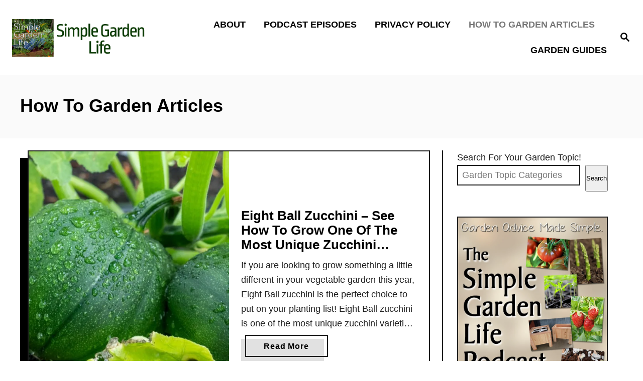

--- FILE ---
content_type: text/html; charset=UTF-8
request_url: https://simplegardenlife.com/category/garden-advice/
body_size: 16691
content:
<!DOCTYPE html><html lang="en">
	<head>
				<meta charset="UTF-8">
		<meta name="viewport" content="width=device-width, initial-scale=1.0">
		<meta http-equiv="X-UA-Compatible" content="ie=edge">
		<meta name='robots' content='index, follow, max-image-preview:large, max-snippet:-1, max-video-preview:-1' />

	<!-- This site is optimized with the Yoast SEO Premium plugin v26.7 (Yoast SEO v26.7) - https://yoast.com/wordpress/plugins/seo/ -->
	<title>How To Garden Articles Archives - Simple Garden Life</title>
	<link rel="canonical" href="https://simplegardenlife.com/category/garden-advice/" />
	<link rel="next" href="https://simplegardenlife.com/category/garden-advice/page/2/" />
	<meta property="og:locale" content="en_US" />
	<meta property="og:type" content="article" />
	<meta property="og:title" content="How To Garden Articles Archives" />
	<meta property="og:url" content="https://simplegardenlife.com/category/garden-advice/" />
	<meta property="og:site_name" content="Simple Garden Life" />
	<meta name="twitter:card" content="summary_large_image" />
	<script type="application/ld+json" class="yoast-schema-graph">{"@context":"https://schema.org","@graph":[{"@type":"CollectionPage","@id":"https://simplegardenlife.com/category/garden-advice/","url":"https://simplegardenlife.com/category/garden-advice/","name":"How To Garden Articles Archives - Simple Garden Life","isPartOf":{"@id":"https://simplegardenlife.com/#website"},"primaryImageOfPage":{"@id":"https://simplegardenlife.com/category/garden-advice/#primaryimage"},"image":{"@id":"https://simplegardenlife.com/category/garden-advice/#primaryimage"},"thumbnailUrl":"https://simplegardenlife.com/wp-content/uploads/2026/01/Eigth-ball-zucchini.jpg","breadcrumb":{"@id":"https://simplegardenlife.com/category/garden-advice/#breadcrumb"},"inLanguage":"en"},{"@type":"ImageObject","inLanguage":"en","@id":"https://simplegardenlife.com/category/garden-advice/#primaryimage","url":"https://simplegardenlife.com/wp-content/uploads/2026/01/Eigth-ball-zucchini.jpg","contentUrl":"https://simplegardenlife.com/wp-content/uploads/2026/01/Eigth-ball-zucchini.jpg","width":1200,"height":1200,"caption":"eight ball zucchini"},{"@type":"BreadcrumbList","@id":"https://simplegardenlife.com/category/garden-advice/#breadcrumb","itemListElement":[{"@type":"ListItem","position":1,"name":"Home","item":"https://simplegardenlife.com/"},{"@type":"ListItem","position":2,"name":"How To Garden Articles"}]},{"@type":"WebSite","@id":"https://simplegardenlife.com/#website","url":"https://simplegardenlife.com/","name":"Simple Garden Life","description":"Keeping Gardening Fun By Keeping It Simple!","potentialAction":[{"@type":"SearchAction","target":{"@type":"EntryPoint","urlTemplate":"https://simplegardenlife.com/?s={search_term_string}"},"query-input":{"@type":"PropertyValueSpecification","valueRequired":true,"valueName":"search_term_string"}}],"inLanguage":"en"}]}</script>
	<!-- / Yoast SEO Premium plugin. -->


<link rel='dns-prefetch' href='//scripts.mediavine.com' />
<link rel='dns-prefetch' href='//www.googletagmanager.com' />
<link rel="alternate" type="application/rss+xml" title="Simple Garden Life &raquo; Feed" href="https://simplegardenlife.com/feed/" />
<link rel="alternate" type="application/rss+xml" title="Simple Garden Life &raquo; Comments Feed" href="https://simplegardenlife.com/comments/feed/" />
<link rel="alternate" type="application/rss+xml" title="Simple Garden Life &raquo; How To Garden Articles Category Feed" href="https://simplegardenlife.com/category/garden-advice/feed/" />
<style type="text/css" id="mv-trellis-custom-css">:root{--mv-trellis-font-body:system,BlinkMacSystemFont,-apple-system,".SFNSText-Regular","San Francisco","Roboto","Segoe UI","Helvetica Neue","Lucida Grande",sans-serif;--mv-trellis-font-heading:system,BlinkMacSystemFont,-apple-system,".SFNSText-Regular","San Francisco","Roboto","Segoe UI","Helvetica Neue","Lucida Grande",sans-serif;--mv-trellis-font-size-ex-sm:0.750375rem;--mv-trellis-font-size-sm:0.984375rem;--mv-trellis-font-size:1.125rem;--mv-trellis-font-size-lg:1.265625rem;--mv-trellis-max-logo-size:75px;--mv-trellis-gutter-small:12px;--mv-trellis-gutter:24px;--mv-trellis-gutter-double:48px;--mv-trellis-gutter-large:48px;--mv-trellis-color-background-accent:#fafafa;--mv-trellis-h1-font-color:#000000;--mv-trellis-h1-font-size:2.25rem;}</style><style id='wp-img-auto-sizes-contain-inline-css' type='text/css'>
img:is([sizes=auto i],[sizes^="auto," i]){contain-intrinsic-size:3000px 1500px}
/*# sourceURL=wp-img-auto-sizes-contain-inline-css */
</style>
<style id='wp-block-library-inline-css' type='text/css'>
:root{--wp-block-synced-color:#7a00df;--wp-block-synced-color--rgb:122,0,223;--wp-bound-block-color:var(--wp-block-synced-color);--wp-editor-canvas-background:#ddd;--wp-admin-theme-color:#007cba;--wp-admin-theme-color--rgb:0,124,186;--wp-admin-theme-color-darker-10:#006ba1;--wp-admin-theme-color-darker-10--rgb:0,107,160.5;--wp-admin-theme-color-darker-20:#005a87;--wp-admin-theme-color-darker-20--rgb:0,90,135;--wp-admin-border-width-focus:2px}@media (min-resolution:192dpi){:root{--wp-admin-border-width-focus:1.5px}}.wp-element-button{cursor:pointer}:root .has-very-light-gray-background-color{background-color:#eee}:root .has-very-dark-gray-background-color{background-color:#313131}:root .has-very-light-gray-color{color:#eee}:root .has-very-dark-gray-color{color:#313131}:root .has-vivid-green-cyan-to-vivid-cyan-blue-gradient-background{background:linear-gradient(135deg,#00d084,#0693e3)}:root .has-purple-crush-gradient-background{background:linear-gradient(135deg,#34e2e4,#4721fb 50%,#ab1dfe)}:root .has-hazy-dawn-gradient-background{background:linear-gradient(135deg,#faaca8,#dad0ec)}:root .has-subdued-olive-gradient-background{background:linear-gradient(135deg,#fafae1,#67a671)}:root .has-atomic-cream-gradient-background{background:linear-gradient(135deg,#fdd79a,#004a59)}:root .has-nightshade-gradient-background{background:linear-gradient(135deg,#330968,#31cdcf)}:root .has-midnight-gradient-background{background:linear-gradient(135deg,#020381,#2874fc)}:root{--wp--preset--font-size--normal:16px;--wp--preset--font-size--huge:42px}.has-regular-font-size{font-size:1em}.has-larger-font-size{font-size:2.625em}.has-normal-font-size{font-size:var(--wp--preset--font-size--normal)}.has-huge-font-size{font-size:var(--wp--preset--font-size--huge)}.has-text-align-center{text-align:center}.has-text-align-left{text-align:left}.has-text-align-right{text-align:right}.has-fit-text{white-space:nowrap!important}#end-resizable-editor-section{display:none}.aligncenter{clear:both}.items-justified-left{justify-content:flex-start}.items-justified-center{justify-content:center}.items-justified-right{justify-content:flex-end}.items-justified-space-between{justify-content:space-between}.screen-reader-text{border:0;clip-path:inset(50%);height:1px;margin:-1px;overflow:hidden;padding:0;position:absolute;width:1px;word-wrap:normal!important}.screen-reader-text:focus{background-color:#ddd;clip-path:none;color:#444;display:block;font-size:1em;height:auto;left:5px;line-height:normal;padding:15px 23px 14px;text-decoration:none;top:5px;width:auto;z-index:100000}html :where(.has-border-color){border-style:solid}html :where([style*=border-top-color]){border-top-style:solid}html :where([style*=border-right-color]){border-right-style:solid}html :where([style*=border-bottom-color]){border-bottom-style:solid}html :where([style*=border-left-color]){border-left-style:solid}html :where([style*=border-width]){border-style:solid}html :where([style*=border-top-width]){border-top-style:solid}html :where([style*=border-right-width]){border-right-style:solid}html :where([style*=border-bottom-width]){border-bottom-style:solid}html :where([style*=border-left-width]){border-left-style:solid}html :where(img[class*=wp-image-]){height:auto;max-width:100%}:where(figure){margin:0 0 1em}html :where(.is-position-sticky){--wp-admin--admin-bar--position-offset:var(--wp-admin--admin-bar--height,0px)}@media screen and (max-width:600px){html :where(.is-position-sticky){--wp-admin--admin-bar--position-offset:0px}}

/*# sourceURL=wp-block-library-inline-css */
</style><style id='wp-block-heading-inline-css' type='text/css'>
h1:where(.wp-block-heading).has-background,h2:where(.wp-block-heading).has-background,h3:where(.wp-block-heading).has-background,h4:where(.wp-block-heading).has-background,h5:where(.wp-block-heading).has-background,h6:where(.wp-block-heading).has-background{padding:1.25em 2.375em}h1.has-text-align-left[style*=writing-mode]:where([style*=vertical-lr]),h1.has-text-align-right[style*=writing-mode]:where([style*=vertical-rl]),h2.has-text-align-left[style*=writing-mode]:where([style*=vertical-lr]),h2.has-text-align-right[style*=writing-mode]:where([style*=vertical-rl]),h3.has-text-align-left[style*=writing-mode]:where([style*=vertical-lr]),h3.has-text-align-right[style*=writing-mode]:where([style*=vertical-rl]),h4.has-text-align-left[style*=writing-mode]:where([style*=vertical-lr]),h4.has-text-align-right[style*=writing-mode]:where([style*=vertical-rl]),h5.has-text-align-left[style*=writing-mode]:where([style*=vertical-lr]),h5.has-text-align-right[style*=writing-mode]:where([style*=vertical-rl]),h6.has-text-align-left[style*=writing-mode]:where([style*=vertical-lr]),h6.has-text-align-right[style*=writing-mode]:where([style*=vertical-rl]){rotate:180deg}
/*# sourceURL=https://simplegardenlife.com/wp-includes/blocks/heading/style.min.css */
</style>
<style id='wp-block-image-inline-css' type='text/css'>
.wp-block-image>a,.wp-block-image>figure>a{display:inline-block}.wp-block-image img{box-sizing:border-box;height:auto;max-width:100%;vertical-align:bottom}@media not (prefers-reduced-motion){.wp-block-image img.hide{visibility:hidden}.wp-block-image img.show{animation:show-content-image .4s}}.wp-block-image[style*=border-radius] img,.wp-block-image[style*=border-radius]>a{border-radius:inherit}.wp-block-image.has-custom-border img{box-sizing:border-box}.wp-block-image.aligncenter{text-align:center}.wp-block-image.alignfull>a,.wp-block-image.alignwide>a{width:100%}.wp-block-image.alignfull img,.wp-block-image.alignwide img{height:auto;width:100%}.wp-block-image .aligncenter,.wp-block-image .alignleft,.wp-block-image .alignright,.wp-block-image.aligncenter,.wp-block-image.alignleft,.wp-block-image.alignright{display:table}.wp-block-image .aligncenter>figcaption,.wp-block-image .alignleft>figcaption,.wp-block-image .alignright>figcaption,.wp-block-image.aligncenter>figcaption,.wp-block-image.alignleft>figcaption,.wp-block-image.alignright>figcaption{caption-side:bottom;display:table-caption}.wp-block-image .alignleft{float:left;margin:.5em 1em .5em 0}.wp-block-image .alignright{float:right;margin:.5em 0 .5em 1em}.wp-block-image .aligncenter{margin-left:auto;margin-right:auto}.wp-block-image :where(figcaption){margin-bottom:1em;margin-top:.5em}.wp-block-image.is-style-circle-mask img{border-radius:9999px}@supports ((-webkit-mask-image:none) or (mask-image:none)) or (-webkit-mask-image:none){.wp-block-image.is-style-circle-mask img{border-radius:0;-webkit-mask-image:url('data:image/svg+xml;utf8,<svg viewBox="0 0 100 100" xmlns="http://www.w3.org/2000/svg"><circle cx="50" cy="50" r="50"/></svg>');mask-image:url('data:image/svg+xml;utf8,<svg viewBox="0 0 100 100" xmlns="http://www.w3.org/2000/svg"><circle cx="50" cy="50" r="50"/></svg>');mask-mode:alpha;-webkit-mask-position:center;mask-position:center;-webkit-mask-repeat:no-repeat;mask-repeat:no-repeat;-webkit-mask-size:contain;mask-size:contain}}:root :where(.wp-block-image.is-style-rounded img,.wp-block-image .is-style-rounded img){border-radius:9999px}.wp-block-image figure{margin:0}.wp-lightbox-container{display:flex;flex-direction:column;position:relative}.wp-lightbox-container img{cursor:zoom-in}.wp-lightbox-container img:hover+button{opacity:1}.wp-lightbox-container button{align-items:center;backdrop-filter:blur(16px) saturate(180%);background-color:#5a5a5a40;border:none;border-radius:4px;cursor:zoom-in;display:flex;height:20px;justify-content:center;opacity:0;padding:0;position:absolute;right:16px;text-align:center;top:16px;width:20px;z-index:100}@media not (prefers-reduced-motion){.wp-lightbox-container button{transition:opacity .2s ease}}.wp-lightbox-container button:focus-visible{outline:3px auto #5a5a5a40;outline:3px auto -webkit-focus-ring-color;outline-offset:3px}.wp-lightbox-container button:hover{cursor:pointer;opacity:1}.wp-lightbox-container button:focus{opacity:1}.wp-lightbox-container button:focus,.wp-lightbox-container button:hover,.wp-lightbox-container button:not(:hover):not(:active):not(.has-background){background-color:#5a5a5a40;border:none}.wp-lightbox-overlay{box-sizing:border-box;cursor:zoom-out;height:100vh;left:0;overflow:hidden;position:fixed;top:0;visibility:hidden;width:100%;z-index:100000}.wp-lightbox-overlay .close-button{align-items:center;cursor:pointer;display:flex;justify-content:center;min-height:40px;min-width:40px;padding:0;position:absolute;right:calc(env(safe-area-inset-right) + 16px);top:calc(env(safe-area-inset-top) + 16px);z-index:5000000}.wp-lightbox-overlay .close-button:focus,.wp-lightbox-overlay .close-button:hover,.wp-lightbox-overlay .close-button:not(:hover):not(:active):not(.has-background){background:none;border:none}.wp-lightbox-overlay .lightbox-image-container{height:var(--wp--lightbox-container-height);left:50%;overflow:hidden;position:absolute;top:50%;transform:translate(-50%,-50%);transform-origin:top left;width:var(--wp--lightbox-container-width);z-index:9999999999}.wp-lightbox-overlay .wp-block-image{align-items:center;box-sizing:border-box;display:flex;height:100%;justify-content:center;margin:0;position:relative;transform-origin:0 0;width:100%;z-index:3000000}.wp-lightbox-overlay .wp-block-image img{height:var(--wp--lightbox-image-height);min-height:var(--wp--lightbox-image-height);min-width:var(--wp--lightbox-image-width);width:var(--wp--lightbox-image-width)}.wp-lightbox-overlay .wp-block-image figcaption{display:none}.wp-lightbox-overlay button{background:none;border:none}.wp-lightbox-overlay .scrim{background-color:#fff;height:100%;opacity:.9;position:absolute;width:100%;z-index:2000000}.wp-lightbox-overlay.active{visibility:visible}@media not (prefers-reduced-motion){.wp-lightbox-overlay.active{animation:turn-on-visibility .25s both}.wp-lightbox-overlay.active img{animation:turn-on-visibility .35s both}.wp-lightbox-overlay.show-closing-animation:not(.active){animation:turn-off-visibility .35s both}.wp-lightbox-overlay.show-closing-animation:not(.active) img{animation:turn-off-visibility .25s both}.wp-lightbox-overlay.zoom.active{animation:none;opacity:1;visibility:visible}.wp-lightbox-overlay.zoom.active .lightbox-image-container{animation:lightbox-zoom-in .4s}.wp-lightbox-overlay.zoom.active .lightbox-image-container img{animation:none}.wp-lightbox-overlay.zoom.active .scrim{animation:turn-on-visibility .4s forwards}.wp-lightbox-overlay.zoom.show-closing-animation:not(.active){animation:none}.wp-lightbox-overlay.zoom.show-closing-animation:not(.active) .lightbox-image-container{animation:lightbox-zoom-out .4s}.wp-lightbox-overlay.zoom.show-closing-animation:not(.active) .lightbox-image-container img{animation:none}.wp-lightbox-overlay.zoom.show-closing-animation:not(.active) .scrim{animation:turn-off-visibility .4s forwards}}@keyframes show-content-image{0%{visibility:hidden}99%{visibility:hidden}to{visibility:visible}}@keyframes turn-on-visibility{0%{opacity:0}to{opacity:1}}@keyframes turn-off-visibility{0%{opacity:1;visibility:visible}99%{opacity:0;visibility:visible}to{opacity:0;visibility:hidden}}@keyframes lightbox-zoom-in{0%{transform:translate(calc((-100vw + var(--wp--lightbox-scrollbar-width))/2 + var(--wp--lightbox-initial-left-position)),calc(-50vh + var(--wp--lightbox-initial-top-position))) scale(var(--wp--lightbox-scale))}to{transform:translate(-50%,-50%) scale(1)}}@keyframes lightbox-zoom-out{0%{transform:translate(-50%,-50%) scale(1);visibility:visible}99%{visibility:visible}to{transform:translate(calc((-100vw + var(--wp--lightbox-scrollbar-width))/2 + var(--wp--lightbox-initial-left-position)),calc(-50vh + var(--wp--lightbox-initial-top-position))) scale(var(--wp--lightbox-scale));visibility:hidden}}
/*# sourceURL=https://simplegardenlife.com/wp-includes/blocks/image/style.min.css */
</style>
<style id='wp-block-latest-posts-inline-css' type='text/css'>
.wp-block-latest-posts{box-sizing:border-box}.wp-block-latest-posts.alignleft{margin-right:2em}.wp-block-latest-posts.alignright{margin-left:2em}.wp-block-latest-posts.wp-block-latest-posts__list{list-style:none}.wp-block-latest-posts.wp-block-latest-posts__list li{clear:both;overflow-wrap:break-word}.wp-block-latest-posts.is-grid{display:flex;flex-wrap:wrap}.wp-block-latest-posts.is-grid li{margin:0 1.25em 1.25em 0;width:100%}@media (min-width:600px){.wp-block-latest-posts.columns-2 li{width:calc(50% - .625em)}.wp-block-latest-posts.columns-2 li:nth-child(2n){margin-right:0}.wp-block-latest-posts.columns-3 li{width:calc(33.33333% - .83333em)}.wp-block-latest-posts.columns-3 li:nth-child(3n){margin-right:0}.wp-block-latest-posts.columns-4 li{width:calc(25% - .9375em)}.wp-block-latest-posts.columns-4 li:nth-child(4n){margin-right:0}.wp-block-latest-posts.columns-5 li{width:calc(20% - 1em)}.wp-block-latest-posts.columns-5 li:nth-child(5n){margin-right:0}.wp-block-latest-posts.columns-6 li{width:calc(16.66667% - 1.04167em)}.wp-block-latest-posts.columns-6 li:nth-child(6n){margin-right:0}}:root :where(.wp-block-latest-posts.is-grid){padding:0}:root :where(.wp-block-latest-posts.wp-block-latest-posts__list){padding-left:0}.wp-block-latest-posts__post-author,.wp-block-latest-posts__post-date{display:block;font-size:.8125em}.wp-block-latest-posts__post-excerpt,.wp-block-latest-posts__post-full-content{margin-bottom:1em;margin-top:.5em}.wp-block-latest-posts__featured-image a{display:inline-block}.wp-block-latest-posts__featured-image img{height:auto;max-width:100%;width:auto}.wp-block-latest-posts__featured-image.alignleft{float:left;margin-right:1em}.wp-block-latest-posts__featured-image.alignright{float:right;margin-left:1em}.wp-block-latest-posts__featured-image.aligncenter{margin-bottom:1em;text-align:center}
/*# sourceURL=https://simplegardenlife.com/wp-includes/blocks/latest-posts/style.min.css */
</style>
<style id='wp-block-search-inline-css' type='text/css'>
.wp-block-search__button{margin-left:10px;word-break:normal}.wp-block-search__button.has-icon{line-height:0}.wp-block-search__button svg{height:1.25em;min-height:24px;min-width:24px;width:1.25em;fill:currentColor;vertical-align:text-bottom}:where(.wp-block-search__button){border:1px solid #ccc;padding:6px 10px}.wp-block-search__inside-wrapper{display:flex;flex:auto;flex-wrap:nowrap;max-width:100%}.wp-block-search__label{width:100%}.wp-block-search.wp-block-search__button-only .wp-block-search__button{box-sizing:border-box;display:flex;flex-shrink:0;justify-content:center;margin-left:0;max-width:100%}.wp-block-search.wp-block-search__button-only .wp-block-search__inside-wrapper{min-width:0!important;transition-property:width}.wp-block-search.wp-block-search__button-only .wp-block-search__input{flex-basis:100%;transition-duration:.3s}.wp-block-search.wp-block-search__button-only.wp-block-search__searchfield-hidden,.wp-block-search.wp-block-search__button-only.wp-block-search__searchfield-hidden .wp-block-search__inside-wrapper{overflow:hidden}.wp-block-search.wp-block-search__button-only.wp-block-search__searchfield-hidden .wp-block-search__input{border-left-width:0!important;border-right-width:0!important;flex-basis:0;flex-grow:0;margin:0;min-width:0!important;padding-left:0!important;padding-right:0!important;width:0!important}:where(.wp-block-search__input){appearance:none;border:1px solid #949494;flex-grow:1;font-family:inherit;font-size:inherit;font-style:inherit;font-weight:inherit;letter-spacing:inherit;line-height:inherit;margin-left:0;margin-right:0;min-width:3rem;padding:8px;text-decoration:unset!important;text-transform:inherit}:where(.wp-block-search__button-inside .wp-block-search__inside-wrapper){background-color:#fff;border:1px solid #949494;box-sizing:border-box;padding:4px}:where(.wp-block-search__button-inside .wp-block-search__inside-wrapper) .wp-block-search__input{border:none;border-radius:0;padding:0 4px}:where(.wp-block-search__button-inside .wp-block-search__inside-wrapper) .wp-block-search__input:focus{outline:none}:where(.wp-block-search__button-inside .wp-block-search__inside-wrapper) :where(.wp-block-search__button){padding:4px 8px}.wp-block-search.aligncenter .wp-block-search__inside-wrapper{margin:auto}.wp-block[data-align=right] .wp-block-search.wp-block-search__button-only .wp-block-search__inside-wrapper{float:right}
/*# sourceURL=https://simplegardenlife.com/wp-includes/blocks/search/style.min.css */
</style>
<style id='wp-block-paragraph-inline-css' type='text/css'>
.is-small-text{font-size:.875em}.is-regular-text{font-size:1em}.is-large-text{font-size:2.25em}.is-larger-text{font-size:3em}.has-drop-cap:not(:focus):first-letter{float:left;font-size:8.4em;font-style:normal;font-weight:100;line-height:.68;margin:.05em .1em 0 0;text-transform:uppercase}body.rtl .has-drop-cap:not(:focus):first-letter{float:none;margin-left:.1em}p.has-drop-cap.has-background{overflow:hidden}:root :where(p.has-background){padding:1.25em 2.375em}:where(p.has-text-color:not(.has-link-color)) a{color:inherit}p.has-text-align-left[style*="writing-mode:vertical-lr"],p.has-text-align-right[style*="writing-mode:vertical-rl"]{rotate:180deg}
/*# sourceURL=https://simplegardenlife.com/wp-includes/blocks/paragraph/style.min.css */
</style>
<style id='global-styles-inline-css' type='text/css'>
:root{--wp--preset--aspect-ratio--square: 1;--wp--preset--aspect-ratio--4-3: 4/3;--wp--preset--aspect-ratio--3-4: 3/4;--wp--preset--aspect-ratio--3-2: 3/2;--wp--preset--aspect-ratio--2-3: 2/3;--wp--preset--aspect-ratio--16-9: 16/9;--wp--preset--aspect-ratio--9-16: 9/16;--wp--preset--color--black: #000000;--wp--preset--color--cyan-bluish-gray: #abb8c3;--wp--preset--color--white: #ffffff;--wp--preset--color--pale-pink: #f78da7;--wp--preset--color--vivid-red: #cf2e2e;--wp--preset--color--luminous-vivid-orange: #ff6900;--wp--preset--color--luminous-vivid-amber: #fcb900;--wp--preset--color--light-green-cyan: #7bdcb5;--wp--preset--color--vivid-green-cyan: #00d084;--wp--preset--color--pale-cyan-blue: #8ed1fc;--wp--preset--color--vivid-cyan-blue: #0693e3;--wp--preset--color--vivid-purple: #9b51e0;--wp--preset--gradient--vivid-cyan-blue-to-vivid-purple: linear-gradient(135deg,rgb(6,147,227) 0%,rgb(155,81,224) 100%);--wp--preset--gradient--light-green-cyan-to-vivid-green-cyan: linear-gradient(135deg,rgb(122,220,180) 0%,rgb(0,208,130) 100%);--wp--preset--gradient--luminous-vivid-amber-to-luminous-vivid-orange: linear-gradient(135deg,rgb(252,185,0) 0%,rgb(255,105,0) 100%);--wp--preset--gradient--luminous-vivid-orange-to-vivid-red: linear-gradient(135deg,rgb(255,105,0) 0%,rgb(207,46,46) 100%);--wp--preset--gradient--very-light-gray-to-cyan-bluish-gray: linear-gradient(135deg,rgb(238,238,238) 0%,rgb(169,184,195) 100%);--wp--preset--gradient--cool-to-warm-spectrum: linear-gradient(135deg,rgb(74,234,220) 0%,rgb(151,120,209) 20%,rgb(207,42,186) 40%,rgb(238,44,130) 60%,rgb(251,105,98) 80%,rgb(254,248,76) 100%);--wp--preset--gradient--blush-light-purple: linear-gradient(135deg,rgb(255,206,236) 0%,rgb(152,150,240) 100%);--wp--preset--gradient--blush-bordeaux: linear-gradient(135deg,rgb(254,205,165) 0%,rgb(254,45,45) 50%,rgb(107,0,62) 100%);--wp--preset--gradient--luminous-dusk: linear-gradient(135deg,rgb(255,203,112) 0%,rgb(199,81,192) 50%,rgb(65,88,208) 100%);--wp--preset--gradient--pale-ocean: linear-gradient(135deg,rgb(255,245,203) 0%,rgb(182,227,212) 50%,rgb(51,167,181) 100%);--wp--preset--gradient--electric-grass: linear-gradient(135deg,rgb(202,248,128) 0%,rgb(113,206,126) 100%);--wp--preset--gradient--midnight: linear-gradient(135deg,rgb(2,3,129) 0%,rgb(40,116,252) 100%);--wp--preset--font-size--small: 13px;--wp--preset--font-size--medium: 20px;--wp--preset--font-size--large: 36px;--wp--preset--font-size--x-large: 42px;--wp--preset--spacing--20: 0.44rem;--wp--preset--spacing--30: 0.67rem;--wp--preset--spacing--40: 1rem;--wp--preset--spacing--50: 1.5rem;--wp--preset--spacing--60: 2.25rem;--wp--preset--spacing--70: 3.38rem;--wp--preset--spacing--80: 5.06rem;--wp--preset--shadow--natural: 6px 6px 9px rgba(0, 0, 0, 0.2);--wp--preset--shadow--deep: 12px 12px 50px rgba(0, 0, 0, 0.4);--wp--preset--shadow--sharp: 6px 6px 0px rgba(0, 0, 0, 0.2);--wp--preset--shadow--outlined: 6px 6px 0px -3px rgb(255, 255, 255), 6px 6px rgb(0, 0, 0);--wp--preset--shadow--crisp: 6px 6px 0px rgb(0, 0, 0);}:where(.is-layout-flex){gap: 0.5em;}:where(.is-layout-grid){gap: 0.5em;}body .is-layout-flex{display: flex;}.is-layout-flex{flex-wrap: wrap;align-items: center;}.is-layout-flex > :is(*, div){margin: 0;}body .is-layout-grid{display: grid;}.is-layout-grid > :is(*, div){margin: 0;}:where(.wp-block-columns.is-layout-flex){gap: 2em;}:where(.wp-block-columns.is-layout-grid){gap: 2em;}:where(.wp-block-post-template.is-layout-flex){gap: 1.25em;}:where(.wp-block-post-template.is-layout-grid){gap: 1.25em;}.has-black-color{color: var(--wp--preset--color--black) !important;}.has-cyan-bluish-gray-color{color: var(--wp--preset--color--cyan-bluish-gray) !important;}.has-white-color{color: var(--wp--preset--color--white) !important;}.has-pale-pink-color{color: var(--wp--preset--color--pale-pink) !important;}.has-vivid-red-color{color: var(--wp--preset--color--vivid-red) !important;}.has-luminous-vivid-orange-color{color: var(--wp--preset--color--luminous-vivid-orange) !important;}.has-luminous-vivid-amber-color{color: var(--wp--preset--color--luminous-vivid-amber) !important;}.has-light-green-cyan-color{color: var(--wp--preset--color--light-green-cyan) !important;}.has-vivid-green-cyan-color{color: var(--wp--preset--color--vivid-green-cyan) !important;}.has-pale-cyan-blue-color{color: var(--wp--preset--color--pale-cyan-blue) !important;}.has-vivid-cyan-blue-color{color: var(--wp--preset--color--vivid-cyan-blue) !important;}.has-vivid-purple-color{color: var(--wp--preset--color--vivid-purple) !important;}.has-black-background-color{background-color: var(--wp--preset--color--black) !important;}.has-cyan-bluish-gray-background-color{background-color: var(--wp--preset--color--cyan-bluish-gray) !important;}.has-white-background-color{background-color: var(--wp--preset--color--white) !important;}.has-pale-pink-background-color{background-color: var(--wp--preset--color--pale-pink) !important;}.has-vivid-red-background-color{background-color: var(--wp--preset--color--vivid-red) !important;}.has-luminous-vivid-orange-background-color{background-color: var(--wp--preset--color--luminous-vivid-orange) !important;}.has-luminous-vivid-amber-background-color{background-color: var(--wp--preset--color--luminous-vivid-amber) !important;}.has-light-green-cyan-background-color{background-color: var(--wp--preset--color--light-green-cyan) !important;}.has-vivid-green-cyan-background-color{background-color: var(--wp--preset--color--vivid-green-cyan) !important;}.has-pale-cyan-blue-background-color{background-color: var(--wp--preset--color--pale-cyan-blue) !important;}.has-vivid-cyan-blue-background-color{background-color: var(--wp--preset--color--vivid-cyan-blue) !important;}.has-vivid-purple-background-color{background-color: var(--wp--preset--color--vivid-purple) !important;}.has-black-border-color{border-color: var(--wp--preset--color--black) !important;}.has-cyan-bluish-gray-border-color{border-color: var(--wp--preset--color--cyan-bluish-gray) !important;}.has-white-border-color{border-color: var(--wp--preset--color--white) !important;}.has-pale-pink-border-color{border-color: var(--wp--preset--color--pale-pink) !important;}.has-vivid-red-border-color{border-color: var(--wp--preset--color--vivid-red) !important;}.has-luminous-vivid-orange-border-color{border-color: var(--wp--preset--color--luminous-vivid-orange) !important;}.has-luminous-vivid-amber-border-color{border-color: var(--wp--preset--color--luminous-vivid-amber) !important;}.has-light-green-cyan-border-color{border-color: var(--wp--preset--color--light-green-cyan) !important;}.has-vivid-green-cyan-border-color{border-color: var(--wp--preset--color--vivid-green-cyan) !important;}.has-pale-cyan-blue-border-color{border-color: var(--wp--preset--color--pale-cyan-blue) !important;}.has-vivid-cyan-blue-border-color{border-color: var(--wp--preset--color--vivid-cyan-blue) !important;}.has-vivid-purple-border-color{border-color: var(--wp--preset--color--vivid-purple) !important;}.has-vivid-cyan-blue-to-vivid-purple-gradient-background{background: var(--wp--preset--gradient--vivid-cyan-blue-to-vivid-purple) !important;}.has-light-green-cyan-to-vivid-green-cyan-gradient-background{background: var(--wp--preset--gradient--light-green-cyan-to-vivid-green-cyan) !important;}.has-luminous-vivid-amber-to-luminous-vivid-orange-gradient-background{background: var(--wp--preset--gradient--luminous-vivid-amber-to-luminous-vivid-orange) !important;}.has-luminous-vivid-orange-to-vivid-red-gradient-background{background: var(--wp--preset--gradient--luminous-vivid-orange-to-vivid-red) !important;}.has-very-light-gray-to-cyan-bluish-gray-gradient-background{background: var(--wp--preset--gradient--very-light-gray-to-cyan-bluish-gray) !important;}.has-cool-to-warm-spectrum-gradient-background{background: var(--wp--preset--gradient--cool-to-warm-spectrum) !important;}.has-blush-light-purple-gradient-background{background: var(--wp--preset--gradient--blush-light-purple) !important;}.has-blush-bordeaux-gradient-background{background: var(--wp--preset--gradient--blush-bordeaux) !important;}.has-luminous-dusk-gradient-background{background: var(--wp--preset--gradient--luminous-dusk) !important;}.has-pale-ocean-gradient-background{background: var(--wp--preset--gradient--pale-ocean) !important;}.has-electric-grass-gradient-background{background: var(--wp--preset--gradient--electric-grass) !important;}.has-midnight-gradient-background{background: var(--wp--preset--gradient--midnight) !important;}.has-small-font-size{font-size: var(--wp--preset--font-size--small) !important;}.has-medium-font-size{font-size: var(--wp--preset--font-size--medium) !important;}.has-large-font-size{font-size: var(--wp--preset--font-size--large) !important;}.has-x-large-font-size{font-size: var(--wp--preset--font-size--x-large) !important;}
/*# sourceURL=global-styles-inline-css */
</style>

<style id='classic-theme-styles-inline-css' type='text/css'>
/*! This file is auto-generated */
.wp-block-button__link{color:#fff;background-color:#32373c;border-radius:9999px;box-shadow:none;text-decoration:none;padding:calc(.667em + 2px) calc(1.333em + 2px);font-size:1.125em}.wp-block-file__button{background:#32373c;color:#fff;text-decoration:none}
/*# sourceURL=/wp-includes/css/classic-themes.min.css */
</style>
<link rel='stylesheet' id='secondline-psb-subscribe-button-styles-css' href='https://simplegardenlife.com/wp-content/plugins/podcast-subscribe-buttons/assets/css/secondline-psb-styles.css?ver=6.9' type='text/css' media='all' />
<link rel='stylesheet' id='mv-trellis-birch-css' href='https://simplegardenlife.com/wp-content/themes/birch-trellis/assets/dist/css/main.1.0.0.css?ver=1.0.0' type='text/css' media='all' />
				<script id="mv-trellis-localModel" data-cfasync="false">
					window.$adManagementConfig = window.$adManagementConfig || {};
					window.$adManagementConfig.web = window.$adManagementConfig.web || {};
					window.$adManagementConfig.web.localModel = {"optimize_mobile_pagespeed":true,"optimize_desktop_pagespeed":true,"content_selector":".mvt-content","footer_selector":"footer .footer-copy","content_selector_mobile":".mvt-content","comments_selector":"","sidebar_atf_selector":".sidebar-primary .widget-container:nth-last-child(3)","sidebar_atf_position":"afterend","sidebar_btf_selector":".mv-sticky-slot","sidebar_btf_position":"beforeend","content_stop_selector":"","sidebar_btf_stop_selector":"footer.footer","custom_css":"","ad_box":true,"sidebar_minimum_width":"1160","native_html_templates":{"feed":"<aside class=\"mv-trellis-native-ad-feed\"><div class=\"native-ad-image\" style=\"min-height:320px;min-width:240px;\"><div style=\"display: none;\" data-native-size=\"[300, 250]\" data-native-type=\"video\"><\/div><div style=\"width:240px;height:320px;\" data-native-size=\"[240,320]\" data-native-type=\"image\"><\/div><\/div><div class=\"native-content\"><img class=\"native-icon\" data-native-type=\"icon\" style=\"max-height: 50px; width: auto;\"><h2 data-native-len=\"80\" data-native-d-len=\"120\" data-native-type=\"title\"><\/h2><div data-native-len=\"140\" data-native-d-len=\"340\" data-native-type=\"body\"><\/div><div class=\"cta-container\"><div data-native-type=\"sponsoredBy\"><\/div><a rel=\"nonopener sponsor\" data-native-type=\"clickUrl\" class=\"button article-read-more\"><span data-native-type=\"cta\"><\/span><\/a><\/div><\/div><\/aside>","content":"<aside class=\"mv-trellis-native-ad-content\"><div class=\"native-ad-image\"><div style=\"display: none;\" data-native-size=\"[300, 250]\" data-native-type=\"video\"><\/div><div data-native-size=\"[300,300]\" data-native-type=\"image\"><\/div><\/div><div class=\"native-content\"><img class=\"native-icon\" data-native-type=\"icon\" style=\"max-height: 50px; width: auto;\"><h2 data-native-len=\"80\" data-native-d-len=\"120\" data-native-type=\"title\"><\/h2><div data-native-len=\"140\" data-native-d-len=\"340\" data-native-type=\"body\"><\/div><div class=\"cta-container\"><div data-native-type=\"sponsoredBy\"><\/div><a data-native-type=\"clickUrl\" class=\"button article-read-more\"><span data-native-type=\"cta\"><\/span><\/a><\/div><\/div><\/aside>","sidebar":"<aside class=\"mv-trellis-native-ad-sidebar\"><div class=\"native-ad-image\"><div style=\"display: none;\" data-native-size=\"[300, 250]\" data-native-type=\"video\"><\/div><div data-native-size=\"[300,300]\" data-native-type=\"image\"><\/div><\/div><img class=\"native-icon\" data-native-type=\"icon\" style=\"max-height: 50px; width: auto;\"><h3 data-native-len=\"80\"><a rel=\"nonopener sponsor\" data-native-type=\"title\"><\/a><\/h3><div data-native-len=\"140\" data-native-d-len=\"340\" data-native-type=\"body\"><\/div><div data-native-type=\"sponsoredBy\"><\/div><a data-native-type=\"clickUrl\" class=\"button article-read-more\"><span data-native-type=\"cta\"><\/span><\/a><\/aside>","sticky_sidebar":"<aside class=\"mv-trellis-native-ad-sticky-sidebar\"><div class=\"native-ad-image\"><div style=\"display: none;\" data-native-size=\"[300, 250]\" data-native-type=\"video\"><\/div><div data-native-size=\"[300,300]\" data-native-type=\"image\"><\/div><\/div><img class=\"native-icon\" data-native-type=\"icon\" style=\"max-height: 50px; width: auto;\"><h3 data-native-len=\"80\" data-native-type=\"title\"><\/h3><div data-native-len=\"140\" data-native-d-len=\"340\" data-native-type=\"body\"><\/div><div data-native-type=\"sponsoredBy\"><\/div><a data-native-type=\"clickUrl\" class=\"button article-read-more\"><span data-native-type=\"cta\"><\/span><\/a><\/aside>","adhesion":"<aside class=\"mv-trellis-native-ad-adhesion\"><div data-native-size=\"[100,100]\" data-native-type=\"image\"><\/div><div class=\"native-content\"><img class=\"native-icon\" data-native-type=\"icon\" style=\"max-height: 50px; width: auto;\"><div data-native-type=\"sponsoredBy\"><\/div><h6 data-native-len=\"80\" data-native-d-len=\"120\" data-native-type=\"title\"><\/h6><\/div><div class=\"cta-container\"><a class=\"button article-read-more\" data-native-type=\"clickUrl\"><span data-native-type=\"cta\"><\/span><\/a><\/div><\/aside>"}};
				</script>
			<script type="text/javascript" async="async" fetchpriority="high" data-noptimize="1" data-cfasync="false" src="https://scripts.mediavine.com/tags/simple-garden-life.js?ver=6.9" id="mv-script-wrapper-js"></script>
<script type="text/javascript" src="https://simplegardenlife.com/wp-includes/js/jquery/jquery.min.js?ver=3.7.1" id="jquery-core-js"></script>
<script type="text/javascript" src="https://simplegardenlife.com/wp-includes/js/jquery/jquery-migrate.min.js?ver=3.4.1" id="jquery-migrate-js"></script>
<script type="text/javascript" id="ga/js-js" class="mv-trellis-script" src="https://www.googletagmanager.com/gtag/js?id=G-CH93NEKZ6E" defer data-noptimize data-handle="ga/js"></script>
<script type="text/javascript" id="mv-trellis-images/intersection-observer-js" class="mv-trellis-script" src="https://simplegardenlife.com/wp-content/plugins/mediavine-trellis-images/assets/dist/IO.0.7.1.js?ver=0.7.1" defer data-noptimize data-handle="mv-trellis-images/intersection-observer"></script>
<script type="text/javascript" id="mv-trellis-images/webp-check-js" class="mv-trellis-script" src="https://simplegardenlife.com/wp-content/mvt-js/1/6a76c27036f54bb48ed9bc3294c5d172.min.js" defer data-noptimize data-handle="mv-trellis-images/webp-check"></script>
<link rel="https://api.w.org/" href="https://simplegardenlife.com/wp-json/" /><link rel="alternate" title="JSON" type="application/json" href="https://simplegardenlife.com/wp-json/wp/v2/categories/94" /><link rel="EditURI" type="application/rsd+xml" title="RSD" href="https://simplegardenlife.com/xmlrpc.php?rsd" />
<meta name="generator" content="WordPress 6.9" />
<style type="text/css" id="mv-trellis-native-ads-css">:root{--mv-trellis-color-native-ad-background: var(--mv-trellis-color-background-accent,#fafafa);}[class*="mv-trellis-native-ad"]{display:flex;flex-direction:column;text-align:center;align-items:center;padding:10px;margin:15px 0;border-top:1px solid #eee;border-bottom:1px solid #eee;background-color:var(--mv-trellis-color-native-ad-background,#fafafa)}[class*="mv-trellis-native-ad"] [data-native-type="image"]{background-repeat:no-repeat;background-size:cover;background-position:center center;}[class*="mv-trellis-native-ad"] [data-native-type="sponsoredBy"]{font-size:0.875rem;text-decoration:none;transition:color .3s ease-in-out,background-color .3s ease-in-out;}[class*="mv-trellis-native-ad"] [data-native-type="title"]{line-height:1;margin:10px 0;max-width:100%;text-decoration:none;transition:color .3s ease-in-out,background-color .3s ease-in-out;}[class*="mv-trellis-native-ad"] [data-native-type="title"],[class*="mv-trellis-native-ad"] [data-native-type="sponsoredBy"]{color:var(--mv-trellis-color-link)}[class*="mv-trellis-native-ad"] [data-native-type="title"]:hover,[class*="mv-trellis-native-ad"] [data-native-type="sponsoredBy"]:hover{color:var(--mv-trellis-color-link-hover)}[class*="mv-trellis-native-ad"] [data-native-type="body"]{max-width:100%;}[class*="mv-trellis-native-ad"] .article-read-more{display:inline-block;font-size:0.875rem;line-height:1.25;margin-left:0px;margin-top:10px;padding:10px 20px;text-align:right;text-decoration:none;text-transform:uppercase;}@media only screen and (min-width:600px){.mv-trellis-native-ad-feed,.mv-trellis-native-ad-content{flex-direction:row;padding:0;text-align:left;}.mv-trellis-native-ad-feed .native-content,.mv-trellis-native-ad-content{padding:10px}}.mv-trellis-native-ad-feed [data-native-type="image"]{max-width:100%;height:auto;}.mv-trellis-native-ad-feed .cta-container,.mv-trellis-native-ad-content .cta-container{display:flex;flex-direction:column;align-items:center;}@media only screen and (min-width:600px){.mv-trellis-native-ad-feed .cta-container,.mv-trellis-native-ad-content .cta-container{flex-direction:row;align-items: flex-end;justify-content:space-between;}}@media only screen and (min-width:600px){.mv-trellis-native-ad-content{padding:0;}.mv-trellis-native-ad-content .native-content{max-width:calc(100% - 300px);padding:15px;}}.mv-trellis-native-ad-content [data-native-type="image"]{height:300px;max-width:100%;width:300px;}.mv-trellis-native-ad-sticky-sidebar,.mv-trellis-native-ad-sidebar{font-size:var(--mv-trellis-font-size-sm,0.875rem);margin:20px 0;max-width:300px;padding:0 0 var(--mv-trellis-gutter,20px);}.mv-trellis-native-ad-sticky-sidebar [data-native-type="image"],.mv-trellis-native-ad-sticky-sidebar [data-native-type="image"]{height:300px;margin:0 auto;max-width:100%;width:300px;}.mv-trellis-native-ad-sticky-sidebar [data-native-type="body"]{padding:0 var(--mv-trellis-gutter,20px);}.mv-trellis-native-ad-sticky-sidebar [data-native-type="sponsoredBy"],.mv-trellis-native-ad-sticky-sidebar [data-native-type="sponsoredBy"]{display:inline-block}.mv-trellis-native-ad-sticky-sidebar h3,.mv-trellis-native-ad-sidebar h3 [data-native-type="title"]{margin:15px auto;width:300px;}.mv-trellis-native-ad-adhesion{background-color:transparent;flex-direction:row;height:90px;margin:0;padding:0 20px;}.mv-trellis-native-ad-adhesion [data-native-type="image"]{height:120px;margin:0 auto;max-width:100%;transform:translateY(-20px);width:120px;}.mv-trellis-native-ad-adhesion [data-native-type="sponsoredBy"],.mv-trellis-native-ad-adhesion  .article-read-more{font-size:0.75rem;}.mv-trellis-native-ad-adhesion [data-native-type="title"]{font-size:1rem;}.mv-trellis-native-ad-adhesion .native-content{display:flex;flex-direction:column;justify-content:center;padding:0 10px;text-align:left;}.mv-trellis-native-ad-adhesion .cta-container{display:flex;align-items:center;}</style>			<meta name="theme-color" content="#243746"/>
			<link rel="manifest" href="https://simplegardenlife.com/manifest">
		<link rel="icon" href="https://simplegardenlife.com/wp-content/uploads/2023/12/cropped-sgl-square-logo-2-32x32.jpg" sizes="32x32" />
<link rel="icon" href="https://simplegardenlife.com/wp-content/uploads/2023/12/cropped-sgl-square-logo-2-192x192.jpg" sizes="192x192" />
<link rel="apple-touch-icon" href="https://simplegardenlife.com/wp-content/uploads/2023/12/cropped-sgl-square-logo-2-180x180.jpg" />
<meta name="msapplication-TileImage" content="https://simplegardenlife.com/wp-content/uploads/2023/12/cropped-sgl-square-logo-2-270x270.jpg" />
			</head>
	<body class="archive category category-garden-advice category-94 wp-theme-mediavine-trellis wp-child-theme-birch-trellis mvt-no-js 1 mv_trellis_3x4 birch-header-regular birch-trellis">
				<a href="#content" class="screen-reader-text">Skip to Content</a>
		<div class="before-content">
						<header class="header">
	<div class="wrapper wrapper-header">
				<div class="header-container">
			<button class="search-toggle">
	<span class="screen-reader-text">Search</span>
	<svg version="1.1" xmlns="http://www.w3.org/2000/svg" height="24" width="24" viewBox="0 0 12 12" class="magnifying-glass">
		<title>Magnifying Glass</title>
		<path d="M10.37 9.474L7.994 7.1l-.17-.1a3.45 3.45 0 0 0 .644-2.01A3.478 3.478 0 1 0 4.99 8.47c.75 0 1.442-.24 2.01-.648l.098.17 2.375 2.373c.19.188.543.142.79-.105s.293-.6.104-.79zm-5.38-2.27a2.21 2.21 0 1 1 2.21-2.21A2.21 2.21 0 0 1 4.99 7.21z"></path>
	</svg>
</button>
<div id="search-container">
	<form role="search" method="get" class="searchform" action="https://simplegardenlife.com/">
	<label>
		<span class="screen-reader-text">Search for:</span>
		<input type="search" class="search-field"
			placeholder="Enter search keywords"
			value="" name="s"
			title="Search for:" />
	</label>
	<input type="submit" class="search-submit" value="Search" />
</form>
	<button class="search-close">
		<span class="screen-reader-text">Close Search</span>
		&times;
	</button>
</div>
			<a href="https://simplegardenlife.com/" title="Simple Garden Life" class="header-logo"><picture><source srcset="https://simplegardenlife.com/wp-content/uploads/2021/09/simple-garden-logo-4.jpg.webp, https://simplegardenlife.com/wp-content/uploads/2021/09/simple-garden-logo-4.jpg.webp 1600w, https://simplegardenlife.com/wp-content/uploads/2021/09/simple-garden-logo-4-300x84.jpg.webp 300w, https://simplegardenlife.com/wp-content/uploads/2021/09/simple-garden-logo-4-1024x288.jpg.webp 1024w, https://simplegardenlife.com/wp-content/uploads/2021/09/simple-garden-logo-4-768x216.jpg.webp 768w, https://simplegardenlife.com/wp-content/uploads/2021/09/simple-garden-logo-4-1536x432.jpg.webp 1536w, https://simplegardenlife.com/wp-content/uploads/2021/09/simple-garden-logo-4-735x207.jpg.webp 735w, https://simplegardenlife.com/wp-content/uploads/2021/09/simple-garden-logo-4-335x94.jpg.webp 335w, https://simplegardenlife.com/wp-content/uploads/2021/09/simple-garden-logo-4-347x98.jpg.webp 347w, https://simplegardenlife.com/wp-content/uploads/2021/09/simple-garden-logo-4-520x146.jpg.webp 520w, https://simplegardenlife.com/wp-content/uploads/2021/09/simple-garden-logo-4-640x180.jpg.webp 640w, https://simplegardenlife.com/wp-content/uploads/2021/09/simple-garden-logo-4-960x270.jpg.webp 960w, https://simplegardenlife.com/wp-content/uploads/2021/09/simple-garden-logo-4-1080x304.jpg.webp 1080w" type="image/webp"><img src="https://simplegardenlife.com/wp-content/uploads/2021/09/simple-garden-logo-4.jpg" srcset="https://simplegardenlife.com/wp-content/uploads/2021/09/simple-garden-logo-4.jpg 1600w, https://simplegardenlife.com/wp-content/uploads/2021/09/simple-garden-logo-4-300x84.jpg 300w, https://simplegardenlife.com/wp-content/uploads/2021/09/simple-garden-logo-4-1024x288.jpg 1024w, https://simplegardenlife.com/wp-content/uploads/2021/09/simple-garden-logo-4-768x216.jpg 768w, https://simplegardenlife.com/wp-content/uploads/2021/09/simple-garden-logo-4-1536x432.jpg 1536w, https://simplegardenlife.com/wp-content/uploads/2021/09/simple-garden-logo-4-735x207.jpg 735w, https://simplegardenlife.com/wp-content/uploads/2021/09/simple-garden-logo-4-335x94.jpg 335w, https://simplegardenlife.com/wp-content/uploads/2021/09/simple-garden-logo-4-347x98.jpg 347w, https://simplegardenlife.com/wp-content/uploads/2021/09/simple-garden-logo-4-520x146.jpg 520w, https://simplegardenlife.com/wp-content/uploads/2021/09/simple-garden-logo-4-640x180.jpg 640w, https://simplegardenlife.com/wp-content/uploads/2021/09/simple-garden-logo-4-960x270.jpg 960w, https://simplegardenlife.com/wp-content/uploads/2021/09/simple-garden-logo-4-1080x304.jpg 1080w" sizes="(max-width: 760px) calc(100vw - 48px), 720px" class="size-full size-ratio-full wp-image-1141 header-logo-img ggnoads" alt="Simple Garden Life" data-pin-nopin="true" height="450" width="1600"></picture></a>			<div class="nav">
	<div class="wrapper nav-wrapper">
						<button class="nav-toggle" aria-label="Menu"><svg xmlns="http://www.w3.org/2000/svg" viewBox="0 0 32 32" width="32px" height="32px">
	<path d="M4,10h24c1.104,0,2-0.896,2-2s-0.896-2-2-2H4C2.896,6,2,6.896,2,8S2.896,10,4,10z M28,14H4c-1.104,0-2,0.896-2,2  s0.896,2,2,2h24c1.104,0,2-0.896,2-2S29.104,14,28,14z M28,22H4c-1.104,0-2,0.896-2,2s0.896,2,2,2h24c1.104,0,2-0.896,2-2  S29.104,22,28,22z"></path>
</svg>
</button>
				<nav id="primary-nav" class="nav-container nav-closed"><ul id="menu-footer-menu" class="nav-list"><li id="menu-item-408" class="menu-item menu-item-type-post_type menu-item-object-page menu-item-has-children menu-item-408"><a href="https://simplegardenlife.com/about-us/"><span>About</span><span class="toggle-sub-menu"><svg class="icon-arrow-down" width="6" height="4" viewBox="0 0 6 4" fill="none" xmlns="http://www.w3.org/2000/svg"><path fill-rule="evenodd" clip-rule="evenodd" d="M3 3.5L0 0L6 0L3 3.5Z" fill="#41A4A9"></path></svg></span></a>
<ul class="sub-menu">
	<li id="menu-item-526" class="menu-item menu-item-type-post_type menu-item-object-page menu-item-526"><a href="https://simplegardenlife.com/our-websites/">Our Websites</a></li>
</ul>
</li>
<li id="menu-item-6350" class="menu-item menu-item-type-post_type menu-item-object-page menu-item-6350"><a href="https://simplegardenlife.com/sgl-podcast-episodes/"><span>Podcast Episodes</span></a></li>
<li id="menu-item-1362" class="menu-item menu-item-type-post_type menu-item-object-page menu-item-1362"><a href="https://simplegardenlife.com/privacy-policy-2/"><span>Privacy Policy</span></a></li>
<li id="menu-item-822" class="menu-item menu-item-type-taxonomy menu-item-object-category current-menu-item menu-item-822"><a href="https://simplegardenlife.com/category/garden-advice/" aria-current="page"><span>How To Garden Articles</span></a></li>
<li id="menu-item-1784" class="menu-item menu-item-type-post_type menu-item-object-page menu-item-1784"><a href="https://simplegardenlife.com/garden-guides/"><span>Garden Guides</span></a></li>
</ul></nav>	</div>
</div>
		</div>
			</div>
</header>
					</div>
		
	<!-- Main Content Section -->
	<div class="content">
		<div class="wrapper wrapper-content">
						<main id="content" class="content-container">
				<header class="page-header header-archive wrapper">
		<h1 class="archive-title archive-heading">How To Garden Articles</h1>
	</header>

<article class="article excerpt">
	<div class="excerpt-container">
		
					<div class="excerpt-photo">
				<a href="https://simplegardenlife.com/grow-eight-ball-zucchini/" class="excerpt-link" title="Eight Ball Zucchini &#8211; See How To Grow One Of The Most Unique Zucchini Around This Year!"><figure class="post-thumbnail"><style>img#mv-trellis-img-1::before{padding-top:133.33333333333%; }img#mv-trellis-img-1{display:block;}</style><noscript><img src="https://simplegardenlife.com/wp-content/uploads/2026/01/Eigth-ball-zucchini-360x480.jpg" srcset="https://simplegardenlife.com/wp-content/uploads/2026/01/Eigth-ball-zucchini-360x480.jpg 360w, https://simplegardenlife.com/wp-content/uploads/2026/01/Eigth-ball-zucchini-546x728.jpg 546w, https://simplegardenlife.com/wp-content/uploads/2026/01/Eigth-ball-zucchini-240x320.jpg 240w" sizes="(max-width: 599px) calc(100vw - 67px), (max-width: 1153px) calc(50vw - 33.5px), (max-width: 1200px) calc((100vw - 451px)/2), (max-width: 1249px) 374.5px, 398.5px" class="size-mv_trellis_3x4_med_res size-ratio-mv_trellis_3x4_med_res wp-image-11079" alt="eight ball zucchini" height="480" width="360"></noscript><img src="data:image/svg+xml,%3Csvg%20xmlns='http://www.w3.org/2000/svg'%20viewBox='0%200%20360%20480'%3E%3Crect%20width='360'%20height='480'%20style='fill:%23e3e3e3'/%3E%3C/svg%3E" sizes="(max-width: 599px) calc(100vw - 67px), (max-width: 1153px) calc(50vw - 33.5px), (max-width: 1200px) calc((100vw - 451px)/2), (max-width: 1249px) 374.5px, 398.5px" class="size-mv_trellis_3x4_med_res size-ratio-mv_trellis_3x4_med_res wp-image-11079 eager-load" alt="eight ball zucchini" height="480" width="360" data-pin-media="https://simplegardenlife.com/wp-content/uploads/2026/01/Eigth-ball-zucchini.jpg" id="mv-trellis-img-1" loading="eager" data-src="https://simplegardenlife.com/wp-content/uploads/2026/01/Eigth-ball-zucchini-360x480.jpg.webp" data-srcset="https://simplegardenlife.com/wp-content/uploads/2026/01/Eigth-ball-zucchini-360x480.jpg.webp 360w, https://simplegardenlife.com/wp-content/uploads/2026/01/Eigth-ball-zucchini-546x728.jpg.webp 546w, https://simplegardenlife.com/wp-content/uploads/2026/01/Eigth-ball-zucchini-240x320.jpg.webp 240w" data-svg="1" data-trellis-processed="1"></figure></a>
			</div>
		
		<div class="excerpt-post-data">
			<h2 class="excerpt-title"><a href="https://simplegardenlife.com/grow-eight-ball-zucchini/" class="excerpt-link">Eight Ball Zucchini &#8211; See How To Grow One Of The Most Unique Zucchini Around This Year!</a></h2>
			<div class="excerpt-excerpt">
				<p>If you are looking to grow something a little different in your vegetable garden this year, Eight Ball zucchini is the perfect choice to put on your planting list! Eight Ball zucchini is one of the most unique zucchini varieties you can grow, thanks to its perfectly round shape, compact plant size, and incredible productivity. &hellip;</p>
			</div>

			<a href="https://simplegardenlife.com/grow-eight-ball-zucchini/" class="button article-read-more">Read More<span class="screen-reader-text"> about Eight Ball Zucchini &#8211; See How To Grow One Of The Most Unique Zucchini Around This Year!</span></a>
		</div>
			</div>
</article>

<article class="article excerpt">
	<div class="excerpt-container">
		
					<div class="excerpt-photo">
				<a href="https://simplegardenlife.com/harvest-and-cure-garlic/" class="excerpt-link" title="How To Harvest And Cure Garlic In The Summer &#8211; Saving Garlic For Year Round Use!"><figure class="post-thumbnail"><style>img#mv-trellis-img-2::before{padding-top:133.33333333333%; }img#mv-trellis-img-2{display:block;}</style><noscript><img src="https://simplegardenlife.com/wp-content/uploads/2023/08/Harvest-Cure-Garlic-Feature-360x480.jpg" srcset="https://simplegardenlife.com/wp-content/uploads/2023/08/Harvest-Cure-Garlic-Feature-360x480.jpg 360w, https://simplegardenlife.com/wp-content/uploads/2023/08/Harvest-Cure-Garlic-Feature-546x728.jpg 546w, https://simplegardenlife.com/wp-content/uploads/2023/08/Harvest-Cure-Garlic-Feature-240x320.jpg 240w" sizes="(max-width: 599px) calc(100vw - 67px), (max-width: 1153px) calc(50vw - 33.5px), (max-width: 1200px) calc((100vw - 451px)/2), (max-width: 1249px) 374.5px, 398.5px" class="size-mv_trellis_3x4_med_res size-ratio-mv_trellis_3x4_med_res wp-image-5066" alt="A basket full of harvested garlic bulbs" height="480" width="360"></noscript><img src="https://simplegardenlife.com/wp-content/uploads/2023/08/Harvest-Cure-Garlic-Feature-360x480.jpg.webp" srcset="https://simplegardenlife.com/wp-content/uploads/2023/08/Harvest-Cure-Garlic-Feature-360x480.jpg.webp 360w, https://simplegardenlife.com/wp-content/uploads/2023/08/Harvest-Cure-Garlic-Feature-546x728.jpg.webp 546w, https://simplegardenlife.com/wp-content/uploads/2023/08/Harvest-Cure-Garlic-Feature-240x320.jpg.webp 240w" sizes="(max-width: 599px) calc(100vw - 67px), (max-width: 1153px) calc(50vw - 33.5px), (max-width: 1200px) calc((100vw - 451px)/2), (max-width: 1249px) 374.5px, 398.5px" class="size-mv_trellis_3x4_med_res size-ratio-mv_trellis_3x4_med_res wp-image-5066 lazyload" alt="A basket full of harvested garlic bulbs" height="480" width="360" data-pin-media="https://simplegardenlife.com/wp-content/uploads/2023/08/Harvest-Cure-Garlic-Feature.jpg" id="mv-trellis-img-2" loading="lazy" data-trellis-processed="1"></figure></a>
			</div>
		
		<div class="excerpt-post-data">
			<h2 class="excerpt-title"><a href="https://simplegardenlife.com/harvest-and-cure-garlic/" class="excerpt-link">How To Harvest And Cure Garlic In The Summer &#8211; Saving Garlic For Year Round Use!</a></h2>
			<div class="excerpt-excerpt">
				<p>Want to know how to harvest and cure your garlic this year for long-term storage? Believe it or not, garlic is one of the easiest crops to grow. As long as you get it in the ground a few weeks before your first frost in the fall, you will be rewarded with huge, beautiful bulbs &hellip;</p>
			</div>

			<a href="https://simplegardenlife.com/harvest-and-cure-garlic/" class="button article-read-more">Read More<span class="screen-reader-text"> about How To Harvest And Cure Garlic In The Summer &#8211; Saving Garlic For Year Round Use!</span></a>
		</div>
			</div>
</article>

<article class="article excerpt">
	<div class="excerpt-container">
		
					<div class="excerpt-photo">
				<a href="https://simplegardenlife.com/eliminate-thistles-permanently/" class="excerpt-link" title="How To Eliminate Thistles From Your Lawn, Garden &amp; Beds &#8211; With One Simple Secret!"><figure class="post-thumbnail"><style>img#mv-trellis-img-3::before{padding-top:133.33333333333%; }img#mv-trellis-img-3{display:block;}</style><noscript><img src="https://simplegardenlife.com/wp-content/uploads/2025/05/eliminate-thistle-for-good-360x480.jpg" srcset="https://simplegardenlife.com/wp-content/uploads/2025/05/eliminate-thistle-for-good-360x480.jpg 360w, https://simplegardenlife.com/wp-content/uploads/2025/05/eliminate-thistle-for-good-546x728.jpg 546w, https://simplegardenlife.com/wp-content/uploads/2025/05/eliminate-thistle-for-good-240x320.jpg 240w" sizes="(max-width: 599px) calc(100vw - 67px), (max-width: 1153px) calc(50vw - 33.5px), (max-width: 1200px) calc((100vw - 451px)/2), (max-width: 1249px) 374.5px, 398.5px" class="size-mv_trellis_3x4_med_res size-ratio-mv_trellis_3x4_med_res wp-image-10212" alt="how to eliminate thistle" height="480" width="360"></noscript><img src="https://simplegardenlife.com/wp-content/uploads/2025/05/eliminate-thistle-for-good-360x480.jpg.webp" srcset="https://simplegardenlife.com/wp-content/uploads/2025/05/eliminate-thistle-for-good-360x480.jpg.webp 360w, https://simplegardenlife.com/wp-content/uploads/2025/05/eliminate-thistle-for-good-546x728.jpg.webp 546w, https://simplegardenlife.com/wp-content/uploads/2025/05/eliminate-thistle-for-good-240x320.jpg.webp 240w" sizes="(max-width: 599px) calc(100vw - 67px), (max-width: 1153px) calc(50vw - 33.5px), (max-width: 1200px) calc((100vw - 451px)/2), (max-width: 1249px) 374.5px, 398.5px" class="size-mv_trellis_3x4_med_res size-ratio-mv_trellis_3x4_med_res wp-image-10212 lazyload" alt="how to eliminate thistle" height="480" width="360" data-pin-media="https://simplegardenlife.com/wp-content/uploads/2025/05/eliminate-thistle-for-good.jpg" id="mv-trellis-img-3" loading="lazy" data-trellis-processed="1"></figure></a>
			</div>
		
		<div class="excerpt-post-data">
			<h2 class="excerpt-title"><a href="https://simplegardenlife.com/eliminate-thistles-permanently/" class="excerpt-link">How To Eliminate Thistles From Your Lawn, Garden &amp; Beds &#8211; With One Simple Secret!</a></h2>
			<div class="excerpt-excerpt">
				<p>Looking for a way to finally eliminate those annoying thistles and stop them from coming back permanently in your flowerbeds, lawn and garden? Thistles are one of the most stubborn and difficult weeds gardeners deal with. They are known for their deep taproots, which can grow from just a few inches deep to as large &hellip;</p>
			</div>

			<a href="https://simplegardenlife.com/eliminate-thistles-permanently/" class="button article-read-more">Read More<span class="screen-reader-text"> about How To Eliminate Thistles From Your Lawn, Garden &amp; Beds &#8211; With One Simple Secret!</span></a>
		</div>
			</div>
</article>

<article class="article excerpt">
	<div class="excerpt-container">
		
					<div class="excerpt-photo">
				<a href="https://simplegardenlife.com/divide-ornamental-grasses/" class="excerpt-link" title="The Best Way To Prune &amp; Divide Ornamental Grass &#8211; The Secret To Cutting Back!"><figure class="post-thumbnail"><style>img#mv-trellis-img-4::before{padding-top:133.33333333333%; }img#mv-trellis-img-4{display:block;}</style><noscript><img src="https://simplegardenlife.com/wp-content/uploads/2023/03/prune-back-ornamental-grass-360x480.jpg" srcset="https://simplegardenlife.com/wp-content/uploads/2023/03/prune-back-ornamental-grass-360x480.jpg 360w, https://simplegardenlife.com/wp-content/uploads/2023/03/prune-back-ornamental-grass-546x728.jpg 546w, https://simplegardenlife.com/wp-content/uploads/2023/03/prune-back-ornamental-grass-240x320.jpg 240w" sizes="(max-width: 599px) calc(100vw - 67px), (max-width: 1153px) calc(50vw - 33.5px), (max-width: 1200px) calc((100vw - 451px)/2), (max-width: 1249px) 374.5px, 398.5px" class="size-mv_trellis_3x4_med_res size-ratio-mv_trellis_3x4_med_res wp-image-9775" alt="prune back and divide ornamental grass" height="480" width="360"></noscript><img src="https://simplegardenlife.com/wp-content/uploads/2023/03/prune-back-ornamental-grass-360x480.jpg.webp" srcset="https://simplegardenlife.com/wp-content/uploads/2023/03/prune-back-ornamental-grass-360x480.jpg.webp 360w, https://simplegardenlife.com/wp-content/uploads/2023/03/prune-back-ornamental-grass-546x728.jpg.webp 546w, https://simplegardenlife.com/wp-content/uploads/2023/03/prune-back-ornamental-grass-240x320.jpg.webp 240w" sizes="(max-width: 599px) calc(100vw - 67px), (max-width: 1153px) calc(50vw - 33.5px), (max-width: 1200px) calc((100vw - 451px)/2), (max-width: 1249px) 374.5px, 398.5px" class="size-mv_trellis_3x4_med_res size-ratio-mv_trellis_3x4_med_res wp-image-9775 lazyload" alt="prune back and divide ornamental grass" height="480" width="360" data-pin-media="https://simplegardenlife.com/wp-content/uploads/2023/03/prune-back-ornamental-grass.jpg" id="mv-trellis-img-4" loading="lazy" data-trellis-processed="1"></figure></a>
			</div>
		
		<div class="excerpt-post-data">
			<h2 class="excerpt-title"><a href="https://simplegardenlife.com/divide-ornamental-grasses/" class="excerpt-link">The Best Way To Prune &amp; Divide Ornamental Grass &#8211; The Secret To Cutting Back!</a></h2>
			<div class="excerpt-excerpt">
				<p>Looking for the best way to prune back and divide the ornamental grass clumps in your landscape? And when to do it? Late winter and early spring are the time to get your ornamental grasses in shape and ready for the growing season. Not only will a little work now help to keep your grasses &hellip;</p>
			</div>

			<a href="https://simplegardenlife.com/divide-ornamental-grasses/" class="button article-read-more">Read More<span class="screen-reader-text"> about The Best Way To Prune &amp; Divide Ornamental Grass &#8211; The Secret To Cutting Back!</span></a>
		</div>
			</div>
</article>
<div class="mv-trellis-feed-unit" style="min-height:334px;width:100%;"><div class="mv_slot_target" data-slot="Feed"></div></div>
<article class="article excerpt">
	<div class="excerpt-container">
		
					<div class="excerpt-photo">
				<a href="https://simplegardenlife.com/tomato-planting-mistakes/" class="excerpt-link" title="The 4 Biggest Tomato Planting Mistakes &#8211; And How To Avoid Them!"><figure class="post-thumbnail"><style>img#mv-trellis-img-5::before{padding-top:133.33333333333%; }img#mv-trellis-img-5{display:block;}</style><noscript><img src="https://simplegardenlife.com/wp-content/uploads/2023/03/tomato-planting-mistakes-4-360x480.jpg" srcset="https://simplegardenlife.com/wp-content/uploads/2023/03/tomato-planting-mistakes-4-360x480.jpg 360w, https://simplegardenlife.com/wp-content/uploads/2023/03/tomato-planting-mistakes-4-546x728.jpg 546w, https://simplegardenlife.com/wp-content/uploads/2023/03/tomato-planting-mistakes-4-240x320.jpg 240w" sizes="(max-width: 599px) calc(100vw - 67px), (max-width: 1153px) calc(50vw - 33.5px), (max-width: 1200px) calc((100vw - 451px)/2), (max-width: 1249px) 374.5px, 398.5px" class="size-mv_trellis_3x4_med_res size-ratio-mv_trellis_3x4_med_res wp-image-9679" alt="tomato planting mistakes" height="480" width="360"></noscript><img src="https://simplegardenlife.com/wp-content/uploads/2023/03/tomato-planting-mistakes-4-360x480.jpg.webp" srcset="https://simplegardenlife.com/wp-content/uploads/2023/03/tomato-planting-mistakes-4-360x480.jpg.webp 360w, https://simplegardenlife.com/wp-content/uploads/2023/03/tomato-planting-mistakes-4-546x728.jpg.webp 546w, https://simplegardenlife.com/wp-content/uploads/2023/03/tomato-planting-mistakes-4-240x320.jpg.webp 240w" sizes="(max-width: 599px) calc(100vw - 67px), (max-width: 1153px) calc(50vw - 33.5px), (max-width: 1200px) calc((100vw - 451px)/2), (max-width: 1249px) 374.5px, 398.5px" class="size-mv_trellis_3x4_med_res size-ratio-mv_trellis_3x4_med_res wp-image-9679 lazyload" alt="tomato planting mistakes" height="480" width="360" data-pin-media="https://simplegardenlife.com/wp-content/uploads/2023/03/tomato-planting-mistakes-4.jpg" id="mv-trellis-img-5" loading="lazy" data-trellis-processed="1"></figure></a>
			</div>
		
		<div class="excerpt-post-data">
			<h2 class="excerpt-title"><a href="https://simplegardenlife.com/tomato-planting-mistakes/" class="excerpt-link">The 4 Biggest Tomato Planting Mistakes &#8211; And How To Avoid Them!</a></h2>
			<div class="excerpt-excerpt">
				<p>When it comes to growing great healthy, strong, and most importantly, productive tomato plants &ndash; it all starts with avoiding 4 of the biggest and most common tomato planting mistakes many gardeners make when first putting their plants in the ground! The first few weeks of a tomato plant outdoors is vital to its long &hellip;</p>
			</div>

			<a href="https://simplegardenlife.com/tomato-planting-mistakes/" class="button article-read-more">Read More<span class="screen-reader-text"> about The 4 Biggest Tomato Planting Mistakes &#8211; And How To Avoid Them!</span></a>
		</div>
			</div>
</article>

<article class="article excerpt">
	<div class="excerpt-container">
		
					<div class="excerpt-photo">
				<a href="https://simplegardenlife.com/grow-mushrooms-indoors/" class="excerpt-link" title="How To Grow Mushrooms Indoors With Ease &#8211; All Winter Long!"><figure class="post-thumbnail"><style>img#mv-trellis-img-6::before{padding-top:133.33333333333%; }img#mv-trellis-img-6{display:block;}</style><noscript><img src="https://simplegardenlife.com/wp-content/uploads/2024/10/button-mushrooms-indoors-360x480.jpg" srcset="https://simplegardenlife.com/wp-content/uploads/2024/10/button-mushrooms-indoors-360x480.jpg 360w, https://simplegardenlife.com/wp-content/uploads/2024/10/button-mushrooms-indoors-546x728.jpg 546w, https://simplegardenlife.com/wp-content/uploads/2024/10/button-mushrooms-indoors-240x320.jpg 240w" sizes="(max-width: 599px) calc(100vw - 67px), (max-width: 1153px) calc(50vw - 33.5px), (max-width: 1200px) calc((100vw - 451px)/2), (max-width: 1249px) 374.5px, 398.5px" class="size-mv_trellis_3x4_med_res size-ratio-mv_trellis_3x4_med_res wp-image-8799" alt="grow mushroom indoors" height="480" width="360"></noscript><img src="https://simplegardenlife.com/wp-content/uploads/2024/10/button-mushrooms-indoors-360x480.jpg.webp" srcset="https://simplegardenlife.com/wp-content/uploads/2024/10/button-mushrooms-indoors-360x480.jpg.webp 360w, https://simplegardenlife.com/wp-content/uploads/2024/10/button-mushrooms-indoors-546x728.jpg.webp 546w, https://simplegardenlife.com/wp-content/uploads/2024/10/button-mushrooms-indoors-240x320.jpg.webp 240w" sizes="(max-width: 599px) calc(100vw - 67px), (max-width: 1153px) calc(50vw - 33.5px), (max-width: 1200px) calc((100vw - 451px)/2), (max-width: 1249px) 374.5px, 398.5px" class="size-mv_trellis_3x4_med_res size-ratio-mv_trellis_3x4_med_res wp-image-8799 lazyload" alt="grow mushroom indoors" height="480" width="360" data-pin-media="https://simplegardenlife.com/wp-content/uploads/2024/10/button-mushrooms-indoors.jpg" id="mv-trellis-img-6" loading="lazy" data-trellis-processed="1"></figure></a>
			</div>
		
		<div class="excerpt-post-data">
			<h2 class="excerpt-title"><a href="https://simplegardenlife.com/grow-mushrooms-indoors/" class="excerpt-link">How To Grow Mushrooms Indoors With Ease &#8211; All Winter Long!</a></h2>
			<div class="excerpt-excerpt">
				<p>Did you know that you can grow your own mushrooms indoors in the spring, summer, fall and even winter &ndash; and have fresh mushrooms all year around? One thing is for sure, store bought mushrooms aren&rsquo;t always fresh. In fact, mushrooms are one of the most notorious of crops for being held on store shelves &hellip;</p>
			</div>

			<a href="https://simplegardenlife.com/grow-mushrooms-indoors/" class="button article-read-more">Read More<span class="screen-reader-text"> about How To Grow Mushrooms Indoors With Ease &#8211; All Winter Long!</span></a>
		</div>
			</div>
</article>

<article class="article excerpt">
	<div class="excerpt-container">
		
					<div class="excerpt-photo">
				<a href="https://simplegardenlife.com/seed-crops-plant-in-summer/" class="excerpt-link" title="5 Seed Crops To Plant In The Summer &#8211; What To Plant Now For A Great Fall Harvest!"><figure class="post-thumbnail"><style>img#mv-trellis-img-7::before{padding-top:133.33333333333%; }img#mv-trellis-img-7{display:block;}</style><noscript><img src="https://simplegardenlife.com/wp-content/uploads/2024/07/summer-seed-crops-to-plant-360x480.jpg" srcset="https://simplegardenlife.com/wp-content/uploads/2024/07/summer-seed-crops-to-plant-360x480.jpg 360w, https://simplegardenlife.com/wp-content/uploads/2024/07/summer-seed-crops-to-plant-546x728.jpg 546w, https://simplegardenlife.com/wp-content/uploads/2024/07/summer-seed-crops-to-plant-240x320.jpg 240w" sizes="(max-width: 599px) calc(100vw - 67px), (max-width: 1153px) calc(50vw - 33.5px), (max-width: 1200px) calc((100vw - 451px)/2), (max-width: 1249px) 374.5px, 398.5px" class="size-mv_trellis_3x4_med_res size-ratio-mv_trellis_3x4_med_res wp-image-8259" alt="seed crops to plant in the summer" height="480" width="360"></noscript><img src="https://simplegardenlife.com/wp-content/uploads/2024/07/summer-seed-crops-to-plant-360x480.jpg.webp" srcset="https://simplegardenlife.com/wp-content/uploads/2024/07/summer-seed-crops-to-plant-360x480.jpg.webp 360w, https://simplegardenlife.com/wp-content/uploads/2024/07/summer-seed-crops-to-plant-546x728.jpg.webp 546w, https://simplegardenlife.com/wp-content/uploads/2024/07/summer-seed-crops-to-plant-240x320.jpg.webp 240w" sizes="(max-width: 599px) calc(100vw - 67px), (max-width: 1153px) calc(50vw - 33.5px), (max-width: 1200px) calc((100vw - 451px)/2), (max-width: 1249px) 374.5px, 398.5px" class="size-mv_trellis_3x4_med_res size-ratio-mv_trellis_3x4_med_res wp-image-8259 lazyload" alt="seed crops to plant in the summer" height="480" width="360" data-pin-media="https://simplegardenlife.com/wp-content/uploads/2024/07/summer-seed-crops-to-plant.jpg" id="mv-trellis-img-7" loading="lazy" data-trellis-processed="1"></figure></a>
			</div>
		
		<div class="excerpt-post-data">
			<h2 class="excerpt-title"><a href="https://simplegardenlife.com/seed-crops-plant-in-summer/" class="excerpt-link">5 Seed Crops To Plant In The Summer &#8211; What To Plant Now For A Great Fall Harvest!</a></h2>
			<div class="excerpt-excerpt">
				<p>Looking for a few seed crops that you can still plant in your garden or raised beds this summer to get a great fall harvest? If you think spring and early summer are the only times you can plant seeds in your garden &ndash; think again! As it turns out, there are actually a number &hellip;</p>
			</div>

			<a href="https://simplegardenlife.com/seed-crops-plant-in-summer/" class="button article-read-more">Read More<span class="screen-reader-text"> about 5 Seed Crops To Plant In The Summer &#8211; What To Plant Now For A Great Fall Harvest!</span></a>
		</div>
			</div>
</article>

<article class="article excerpt">
	<div class="excerpt-container">
		
					<div class="excerpt-photo">
				<a href="https://simplegardenlife.com/avoid-overwatering-tomatoes/" class="excerpt-link" title="How To Avoid Overwatering Tomatoes &#8211; 5 Signs Your Plants Are Getting Too Much Water!"><figure class="post-thumbnail"><style>img#mv-trellis-img-8::before{padding-top:133.33333333333%; }img#mv-trellis-img-8{display:block;}</style><noscript><img src="https://simplegardenlife.com/wp-content/uploads/2024/07/Too-Much-Water-Tomatoes-Feature-360x480.jpg" srcset="https://simplegardenlife.com/wp-content/uploads/2024/07/Too-Much-Water-Tomatoes-Feature-360x480.jpg 360w, https://simplegardenlife.com/wp-content/uploads/2024/07/Too-Much-Water-Tomatoes-Feature-546x728.jpg 546w, https://simplegardenlife.com/wp-content/uploads/2024/07/Too-Much-Water-Tomatoes-Feature-240x320.jpg 240w" sizes="(max-width: 599px) calc(100vw - 67px), (max-width: 1153px) calc(50vw - 33.5px), (max-width: 1200px) calc((100vw - 451px)/2), (max-width: 1249px) 374.5px, 398.5px" class="size-mv_trellis_3x4_med_res size-ratio-mv_trellis_3x4_med_res wp-image-8228" alt="How To Avoid tomato plants getting too much water" height="480" width="360"></noscript><img src="https://simplegardenlife.com/wp-content/uploads/2024/07/Too-Much-Water-Tomatoes-Feature-360x480.jpg.webp" srcset="https://simplegardenlife.com/wp-content/uploads/2024/07/Too-Much-Water-Tomatoes-Feature-360x480.jpg.webp 360w, https://simplegardenlife.com/wp-content/uploads/2024/07/Too-Much-Water-Tomatoes-Feature-546x728.jpg.webp 546w, https://simplegardenlife.com/wp-content/uploads/2024/07/Too-Much-Water-Tomatoes-Feature-240x320.jpg.webp 240w" sizes="(max-width: 599px) calc(100vw - 67px), (max-width: 1153px) calc(50vw - 33.5px), (max-width: 1200px) calc((100vw - 451px)/2), (max-width: 1249px) 374.5px, 398.5px" class="size-mv_trellis_3x4_med_res size-ratio-mv_trellis_3x4_med_res wp-image-8228 lazyload" alt="How To Avoid tomato plants getting too much water" height="480" width="360" data-pin-media="https://simplegardenlife.com/wp-content/uploads/2024/07/Too-Much-Water-Tomatoes-Feature.jpg" id="mv-trellis-img-8" loading="lazy" data-trellis-processed="1"></figure></a>
			</div>
		
		<div class="excerpt-post-data">
			<h2 class="excerpt-title"><a href="https://simplegardenlife.com/avoid-overwatering-tomatoes/" class="excerpt-link">How To Avoid Overwatering Tomatoes &#8211; 5 Signs Your Plants Are Getting Too Much Water!</a></h2>
			<div class="excerpt-excerpt">
				<p>One of the biggest keys to successfully growing healthy tomato plants is proper watering, but more times than not the problem with tomatoes is that they get too much moisture &ndash; which is exactly why it&rsquo;s so important to avoid overwatering your plants! Tomatoes themselves are made up of 95% water. But it&rsquo;s not just &hellip;</p>
			</div>

			<a href="https://simplegardenlife.com/avoid-overwatering-tomatoes/" class="button article-read-more">Read More<span class="screen-reader-text"> about How To Avoid Overwatering Tomatoes &#8211; 5 Signs Your Plants Are Getting Too Much Water!</span></a>
		</div>
			</div>
</article>
<div class="mv-trellis-feed-unit" style="min-height:334px;width:100%;"><div class="mv_slot_target" data-slot="Feed"></div></div>
<article class="article excerpt">
	<div class="excerpt-container">
		
					<div class="excerpt-photo">
				<a href="https://simplegardenlife.com/plants-to-never-grow-near-tomatoes/" class="excerpt-link" title="6 Plants To Keep Away From Tomatoes &#8211; How To Keep Your Tomato Plants Healthy &amp; Safe!"><figure class="post-thumbnail"><style>img#mv-trellis-img-9::before{padding-top:133.33333333333%; }img#mv-trellis-img-9{display:block;}</style><noscript><img src="https://simplegardenlife.com/wp-content/uploads/2024/05/Never-Grow-Tomatoes-Feature-360x480.jpg" srcset="https://simplegardenlife.com/wp-content/uploads/2024/05/Never-Grow-Tomatoes-Feature-360x480.jpg 360w, https://simplegardenlife.com/wp-content/uploads/2024/05/Never-Grow-Tomatoes-Feature-546x728.jpg 546w, https://simplegardenlife.com/wp-content/uploads/2024/05/Never-Grow-Tomatoes-Feature-240x320.jpg 240w" sizes="(max-width: 599px) calc(100vw - 67px), (max-width: 1153px) calc(50vw - 33.5px), (max-width: 1200px) calc((100vw - 451px)/2), (max-width: 1249px) 374.5px, 398.5px" class="size-mv_trellis_3x4_med_res size-ratio-mv_trellis_3x4_med_res wp-image-7807" alt="cabbage and carrots growing together - plants to never grow near tomatoes" height="480" width="360"></noscript><img src="https://simplegardenlife.com/wp-content/uploads/2024/05/Never-Grow-Tomatoes-Feature-360x480.jpg.webp" srcset="https://simplegardenlife.com/wp-content/uploads/2024/05/Never-Grow-Tomatoes-Feature-360x480.jpg.webp 360w, https://simplegardenlife.com/wp-content/uploads/2024/05/Never-Grow-Tomatoes-Feature-546x728.jpg.webp 546w, https://simplegardenlife.com/wp-content/uploads/2024/05/Never-Grow-Tomatoes-Feature-240x320.jpg.webp 240w" sizes="(max-width: 599px) calc(100vw - 67px), (max-width: 1153px) calc(50vw - 33.5px), (max-width: 1200px) calc((100vw - 451px)/2), (max-width: 1249px) 374.5px, 398.5px" class="size-mv_trellis_3x4_med_res size-ratio-mv_trellis_3x4_med_res wp-image-7807 lazyload" alt="cabbage and carrots growing together - plants to never grow near tomatoes" height="480" width="360" data-pin-media="https://simplegardenlife.com/wp-content/uploads/2024/05/Never-Grow-Tomatoes-Feature.jpg" id="mv-trellis-img-9" loading="lazy" data-trellis-processed="1"></figure></a>
			</div>
		
		<div class="excerpt-post-data">
			<h2 class="excerpt-title"><a href="https://simplegardenlife.com/plants-to-never-grow-near-tomatoes/" class="excerpt-link">6 Plants To Keep Away From Tomatoes &#8211; How To Keep Your Tomato Plants Healthy &amp; Safe!</a></h2>
			<div class="excerpt-excerpt">
				<p>Did you know that there are several vegetable plants and herbs that you should always keep far away from where you grow your tomatoes? It&rsquo;s true! There are actually quite a few plants that can harm your tomatoes if they are planted to grow nearby. Thankfully, by simply locating these far away from your beloved &hellip;</p>
			</div>

			<a href="https://simplegardenlife.com/plants-to-never-grow-near-tomatoes/" class="button article-read-more">Read More<span class="screen-reader-text"> about 6 Plants To Keep Away From Tomatoes &#8211; How To Keep Your Tomato Plants Healthy &amp; Safe!</span></a>
		</div>
			</div>
</article>

<article class="article excerpt">
	<div class="excerpt-container">
		
					<div class="excerpt-photo">
				<a href="https://simplegardenlife.com/how-to-trellis-cucumbers/" class="excerpt-link" title="How To Trellis Cucumbers &#8211; 6 Great Ways To Support Cucumber Plants"><figure class="post-thumbnail"><style>img#mv-trellis-img-10::before{padding-top:133.33333333333%; }img#mv-trellis-img-10{display:block;}</style><noscript><img src="https://simplegardenlife.com/wp-content/uploads/2024/05/cucumber-trellis-360x480.jpg" srcset="https://simplegardenlife.com/wp-content/uploads/2024/05/cucumber-trellis-360x480.jpg 360w, https://simplegardenlife.com/wp-content/uploads/2024/05/cucumber-trellis-546x728.jpg 546w, https://simplegardenlife.com/wp-content/uploads/2024/05/cucumber-trellis-240x320.jpg 240w" sizes="(max-width: 599px) calc(100vw - 67px), (max-width: 1153px) calc(50vw - 33.5px), (max-width: 1200px) calc((100vw - 451px)/2), (max-width: 1249px) 374.5px, 398.5px" class="size-mv_trellis_3x4_med_res size-ratio-mv_trellis_3x4_med_res wp-image-7744" alt="cucumber trellis" height="480" width="360"></noscript><img src="https://simplegardenlife.com/wp-content/uploads/2024/05/cucumber-trellis-360x480.jpg.webp" srcset="https://simplegardenlife.com/wp-content/uploads/2024/05/cucumber-trellis-360x480.jpg.webp 360w, https://simplegardenlife.com/wp-content/uploads/2024/05/cucumber-trellis-546x728.jpg.webp 546w, https://simplegardenlife.com/wp-content/uploads/2024/05/cucumber-trellis-240x320.jpg.webp 240w" sizes="(max-width: 599px) calc(100vw - 67px), (max-width: 1153px) calc(50vw - 33.5px), (max-width: 1200px) calc((100vw - 451px)/2), (max-width: 1249px) 374.5px, 398.5px" class="size-mv_trellis_3x4_med_res size-ratio-mv_trellis_3x4_med_res wp-image-7744 lazyload" alt="cucumber trellis" height="480" width="360" data-pin-media="https://simplegardenlife.com/wp-content/uploads/2024/05/cucumber-trellis.jpg" id="mv-trellis-img-10" loading="lazy" data-trellis-processed="1"></figure></a>
			</div>
		
		<div class="excerpt-post-data">
			<h2 class="excerpt-title"><a href="https://simplegardenlife.com/how-to-trellis-cucumbers/" class="excerpt-link">How To Trellis Cucumbers &#8211; 6 Great Ways To Support Cucumber Plants</a></h2>
			<div class="excerpt-excerpt">
				<p>Looking for the best ways to trellis your cucumbers this year? With little doubt, one of the best methods to keep your cucumber plants healthy, strong and productive is to give them support using a trellis system. Doing so not only saves valuable ground space in the garden, but it can also lead to a &hellip;</p>
			</div>

			<a href="https://simplegardenlife.com/how-to-trellis-cucumbers/" class="button article-read-more">Read More<span class="screen-reader-text"> about How To Trellis Cucumbers &#8211; 6 Great Ways To Support Cucumber Plants</span></a>
		</div>
			</div>
</article>
	<div class="navigation pagination">
		<span class="prev_posts"></span>
		<span class="next_posts"><a href="https://simplegardenlife.com/category/garden-advice/page/2/" >Older &rarr;</a></span>
	</div>
	<aside class="sidebar sidebar-primary">
	<style>img#mv-trellis-img-11::before{padding-top:133.33333333333%; }img#mv-trellis-img-11{display:block;}img#mv-trellis-img-12::before{padding-top:133.33333333333%; }img#mv-trellis-img-12{display:block;}</style><div id="block-6" class="mv_trellis_mobile_hide widget-container widget_block widget_search"><form role="search" method="get" action="https://simplegardenlife.com/" class="wp-block-search__button-outside wp-block-search__text-button wp-block-search"><label class="wp-block-search__label" for="wp-block-search__input-1">Search For Your Garden Topic!</label><div class="wp-block-search__inside-wrapper"><input class="wp-block-search__input" id="wp-block-search__input-1" placeholder="Garden Topic Categories" value="" type="search" name="s" required><button aria-label="Search" class="wp-block-search__button wp-element-button" type="submit">Search</button></div></form></div><div id="block-7" class="mv_trellis_mobile_hide widget-container widget_block widget_media_image"><div class="wp-block-image">
<figure class="aligncenter size-full"><a href="https://simplegardenlife.com/category/episodes/" target="_blank"><noscript><img loading="lazy" decoding="async" width="675" height="900" src="https://simplegardenlife.com/wp-content/uploads/2022/01/podcast-sidebar-ad.jpg" alt="Podcast Ad" class="wp-image-1674" srcset="https://simplegardenlife.com/wp-content/uploads/2022/01/podcast-sidebar-ad.jpg 675w, https://simplegardenlife.com/wp-content/uploads/2022/01/podcast-sidebar-ad-225x300.jpg 225w, https://simplegardenlife.com/wp-content/uploads/2022/01/podcast-sidebar-ad-540x720.jpg 540w, https://simplegardenlife.com/wp-content/uploads/2022/01/podcast-sidebar-ad-360x480.jpg 360w, https://simplegardenlife.com/wp-content/uploads/2022/01/podcast-sidebar-ad-240x320.jpg 240w, https://simplegardenlife.com/wp-content/uploads/2022/01/podcast-sidebar-ad-251x335.jpg 251w, https://simplegardenlife.com/wp-content/uploads/2022/01/podcast-sidebar-ad-260x347.jpg 260w, https://simplegardenlife.com/wp-content/uploads/2022/01/podcast-sidebar-ad-390x520.jpg 390w, https://simplegardenlife.com/wp-content/uploads/2022/01/podcast-sidebar-ad-480x640.jpg 480w, https://simplegardenlife.com/wp-content/uploads/2022/01/podcast-sidebar-ad-576x768.jpg 576w" sizes="auto, (max-width: 675px) 100vw, 675px"></noscript><img loading="lazy" decoding="async" width="675" height="900" src="https://simplegardenlife.com/wp-content/uploads/2022/01/podcast-sidebar-ad.jpg.webp" alt="Podcast Ad" class="wp-image-1674 lazyload" srcset="https://simplegardenlife.com/wp-content/uploads/2022/01/podcast-sidebar-ad.jpg.webp 675w, https://simplegardenlife.com/wp-content/uploads/2022/01/podcast-sidebar-ad-225x300.jpg.webp 225w, https://simplegardenlife.com/wp-content/uploads/2022/01/podcast-sidebar-ad-540x720.jpg.webp 540w, https://simplegardenlife.com/wp-content/uploads/2022/01/podcast-sidebar-ad-360x480.jpg.webp 360w, https://simplegardenlife.com/wp-content/uploads/2022/01/podcast-sidebar-ad-240x320.jpg.webp 240w, https://simplegardenlife.com/wp-content/uploads/2022/01/podcast-sidebar-ad-251x335.jpg.webp 251w, https://simplegardenlife.com/wp-content/uploads/2022/01/podcast-sidebar-ad-260x347.jpg.webp 260w, https://simplegardenlife.com/wp-content/uploads/2022/01/podcast-sidebar-ad-390x520.jpg.webp 390w, https://simplegardenlife.com/wp-content/uploads/2022/01/podcast-sidebar-ad-480x640.jpg.webp 480w, https://simplegardenlife.com/wp-content/uploads/2022/01/podcast-sidebar-ad-576x768.jpg.webp 576w" sizes="auto, (max-width: 675px) 100vw, 675px" data-pin-media="https://simplegardenlife.com/wp-content/uploads/2022/01/podcast-sidebar-ad.jpg" id="mv-trellis-img-11" data-trellis-processed="1"></a></figure>
</div></div><div id="block-8" class="mv_trellis_mobile_hide widget-container widget_block widget_media_image"><div class="wp-block-image">
<figure class="aligncenter size-full"><noscript><img loading="lazy" decoding="async" width="675" height="900" src="https://simplegardenlife.com/wp-content/uploads/2023/02/start-seeds-indoors-2023.jpg" alt="" class="wp-image-3633" srcset="https://simplegardenlife.com/wp-content/uploads/2023/02/start-seeds-indoors-2023.jpg 675w, https://simplegardenlife.com/wp-content/uploads/2023/02/start-seeds-indoors-2023-225x300.jpg 225w, https://simplegardenlife.com/wp-content/uploads/2023/02/start-seeds-indoors-2023-546x728.jpg 546w, https://simplegardenlife.com/wp-content/uploads/2023/02/start-seeds-indoors-2023-360x480.jpg 360w, https://simplegardenlife.com/wp-content/uploads/2023/02/start-seeds-indoors-2023-240x320.jpg 240w" sizes="auto, (max-width: 675px) 100vw, 675px"></noscript><img loading="lazy" decoding="async" width="675" height="900" src="https://simplegardenlife.com/wp-content/uploads/2023/02/start-seeds-indoors-2023.jpg.webp" alt="" class="wp-image-3633 lazyload" srcset="https://simplegardenlife.com/wp-content/uploads/2023/02/start-seeds-indoors-2023.jpg.webp 675w, https://simplegardenlife.com/wp-content/uploads/2023/02/start-seeds-indoors-2023-225x300.jpg.webp 225w, https://simplegardenlife.com/wp-content/uploads/2023/02/start-seeds-indoors-2023-546x728.jpg.webp 546w, https://simplegardenlife.com/wp-content/uploads/2023/02/start-seeds-indoors-2023-360x480.jpg.webp 360w, https://simplegardenlife.com/wp-content/uploads/2023/02/start-seeds-indoors-2023-240x320.jpg.webp 240w" sizes="auto, (max-width: 675px) 100vw, 675px" data-pin-media="https://simplegardenlife.com/wp-content/uploads/2023/02/start-seeds-indoors-2023.jpg" id="mv-trellis-img-12" data-trellis-processed="1"></figure>
</div></div><div id="block-3" class="mv_trellis_mobile_hide widget-container widget_block widget_recent_entries"><ul class="wp-block-latest-posts__list aligncenter wp-block-latest-posts"><li><a class="wp-block-latest-posts__post-title" href="https://simplegardenlife.com/growing-peppermint-zinnias/">Growing Peppermint Zinnias &ndash; Add Spectacular Beauty To Your Garden &amp; Flowerbeds!</a></li>
<li><a class="wp-block-latest-posts__post-title" href="https://simplegardenlife.com/never-start-seeds-window/">Why You Should Never Start Seeds In A Window &ndash; And What To Do Instead!</a></li>
<li><a class="wp-block-latest-posts__post-title" href="https://simplegardenlife.com/grow-teddy-bear-sunflowers/">Growing Teddy Bear Sunflowers &ndash; Grow The Most Unique Sunflower Of All This Year!</a></li>
<li><a class="wp-block-latest-posts__post-title" href="https://simplegardenlife.com/starting-tomato-plants-indoors/">When &amp; How To Start Tomato Transplants Indoors &ndash; 5 Big Keys To Success!</a></li>
<li><a class="wp-block-latest-posts__post-title" href="https://simplegardenlife.com/grow-eight-ball-zucchini/">Eight Ball Zucchini &ndash; See How To Grow One Of The Most Unique Zucchini Around This Year!</a></li>
</ul></div>		<div class="mv-sticky-slot"></div>
		</aside>
			</main>
					</div>
	</div>

		<footer class="footer">
			<div class="wrapper wrapper-footer">
							<div class="footer-container">
			<div class="left-footer footer-widget-area">				</div>
			<div class="middle-footer footer-widget-area">				</div>
			<div class="right-footer footer-widget-area"><div id="search-4" class="widget-container widget_search"><form role="search" method="get" class="searchform" action="https://simplegardenlife.com/">
	<label>
		<span class="screen-reader-text">Search for:</span>
		<input type="search" class="search-field" placeholder="Enter search keywords" value="" name="s" title="Search for:">
	</label>
	<input type="submit" class="search-submit" value="Search">
</form>
</div>				</div>
						</div>
			<div class="footer-copy"><p>Copyright &#xA9;&nbsp;2026 Simple Garden Life</p></div>			</div>
		</footer>
		<script type="speculationrules">
{"prefetch":[{"source":"document","where":{"and":[{"href_matches":"/*"},{"not":{"href_matches":["/wp-*.php","/wp-admin/*","/wp-content/uploads/*","/wp-content/*","/wp-content/plugins/*","/wp-content/themes/birch-trellis/*","/wp-content/themes/mediavine-trellis/*","/*\\?(.+)"]}},{"not":{"selector_matches":"a[rel~=\"nofollow\"]"}},{"not":{"selector_matches":".no-prefetch, .no-prefetch a"}}]},"eagerness":"conservative"}]}
</script>
		<!-- Global site tag (gtag.js) - Google Analytics -->
		<link rel="preconnect" href="https://www.google-analytics.com">
		<link rel="preconnect" href="https://stats.g.doubleclick.net">
		<script>
							setTimeout(function(){
						window.dataLayer = window.dataLayer || [];
			function gtag(){dataLayer.push(arguments);}
			gtag('js', new Date());

										gtag('config', 'G-CH93NEKZ6E', {'allow_google_signals': false, 'allow_ad_personalization_signals': false});
			
							}, 3000);
					</script>
		<script type="text/javascript" id="secondline_psb_button_modal_script-js" class="mv-trellis-script" src="https://simplegardenlife.com/wp-content/mvt-js/1/b06bcef9bcd5e48324f44941ee7ae403.min.js" defer data-noptimize data-handle="secondline_psb_button_modal_script"></script>
<script type="text/javascript" id="mv-trellis-js-extra">
/* <![CDATA[ */
var mvt = {"version":"0.18.1","options":{"register_pwa":true,"require_name_email":true},"rest_url":"https://simplegardenlife.com/wp-json/","site_url":"https://simplegardenlife.com","img_host":"simplegardenlife.com","theme_directory":"https://simplegardenlife.com/wp-content/themes/mediavine-trellis","pwa_version":"54999","comments":{"order":"asc","per_page":50,"page_comments":false,"enabled":false,"has_comments":"0"},"i18n":{"COMMENTS":"Comments","REPLY":"Reply","COMMENT":"Comment","COMMENT_PLACEHOLDER":"Write your comment...","REPLY_PLACEHOLDER":"Write your reply...","NAME":"Name","EMAIL":"Email","AT":"at","SHOW_MORE":"Show More Comments","LOADING":"Loading...","PLEASE_WAIT":"Please wait...","COMMENT_POSTED":"Comment posted!","FLOOD_MESSAGE":"Please wait before posting another comment.","FLOOD_HEADER":"Slow down, you're commenting too quickly!","DUPLICATE_MESSAGE":"It looks as though you've already said that!","DUPLICATE_HEADER":"Duplicate comment detected","INVALID_PARAM_MESSAGE":"Please check your email address.","INVALID_PARAM_HEADER":"Invalid email address","INVALID_CONTENT_MESSAGE":"Please check your comment before sending it again.","INVALID_CONTENT_HEADER":"Invalid content","AUTHOR_REQUIRED_MESSAGE":"Creating a comment requires valid author name and email values.","AUTHOR_REQUIRED_HEADER":"Missing some fields","GENERIC_ERROR":"Something went wrong."}};
//# sourceURL=mv-trellis-js-extra
/* ]]> */
</script>
<script id="mv-trellis-js" type="text/javascript" class="mv-trellis-script" src="https://simplegardenlife.com/wp-content/themes/mediavine-trellis/assets/dist/main.0.18.1.js?ver=0.18.1" defer data-noptimize data-handle="mv-trellis"></script>	</body>
</html>
